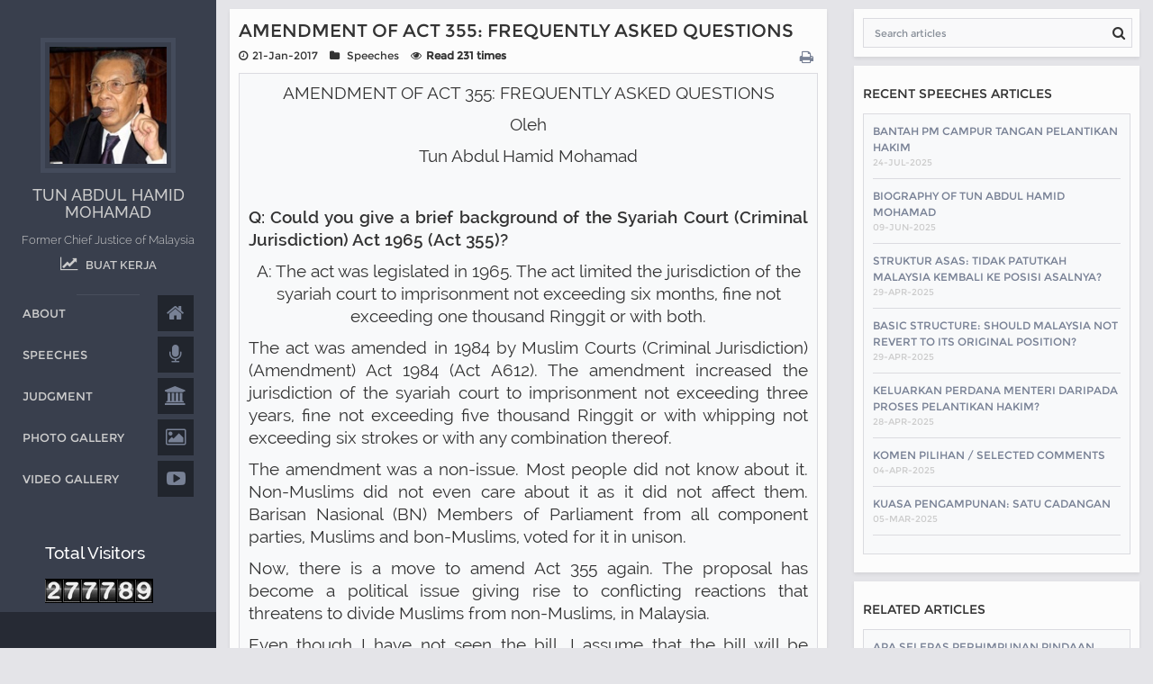

--- FILE ---
content_type: text/html; charset=UTF-8
request_url: https://tunabdulhamid.me/2017/01/amendment-of-act-355-frequently-asked-questions/
body_size: 40501
content:
<!DOCTYPE html>
<html lang="en">

<head>
    <meta charset="UTF-8">
    <title>  AMENDMENT OF ACT 355: FREQUENTLY ASKED QUESTIONS | Tun Abdul Hamid Mohamad</title>
		<meta name='robots' content='noindex, nofollow' />
	<style>img:is([sizes="auto" i], [sizes^="auto," i]) { contain-intrinsic-size: 3000px 1500px }</style>
	<link rel='dns-prefetch' href='//s0.wp.com' />
<link rel="alternate" type="application/rss+xml" title="Tun Abdul Hamid Mohamad &raquo; AMENDMENT OF ACT 355: FREQUENTLY ASKED QUESTIONS Comments Feed" href="https://tunabdulhamid.me/2017/01/amendment-of-act-355-frequently-asked-questions/feed/" />
<link rel='stylesheet' id='wp-block-library-css' href='https://tunabdulhamid.me/wp-includes/css/dist/block-library/style.min.css?ver=6.8.3' type='text/css' media='all' />
<style id='classic-theme-styles-inline-css' type='text/css'>
/*! This file is auto-generated */
.wp-block-button__link{color:#fff;background-color:#32373c;border-radius:9999px;box-shadow:none;text-decoration:none;padding:calc(.667em + 2px) calc(1.333em + 2px);font-size:1.125em}.wp-block-file__button{background:#32373c;color:#fff;text-decoration:none}
</style>
<style id='global-styles-inline-css' type='text/css'>
:root{--wp--preset--aspect-ratio--square: 1;--wp--preset--aspect-ratio--4-3: 4/3;--wp--preset--aspect-ratio--3-4: 3/4;--wp--preset--aspect-ratio--3-2: 3/2;--wp--preset--aspect-ratio--2-3: 2/3;--wp--preset--aspect-ratio--16-9: 16/9;--wp--preset--aspect-ratio--9-16: 9/16;--wp--preset--color--black: #000000;--wp--preset--color--cyan-bluish-gray: #abb8c3;--wp--preset--color--white: #ffffff;--wp--preset--color--pale-pink: #f78da7;--wp--preset--color--vivid-red: #cf2e2e;--wp--preset--color--luminous-vivid-orange: #ff6900;--wp--preset--color--luminous-vivid-amber: #fcb900;--wp--preset--color--light-green-cyan: #7bdcb5;--wp--preset--color--vivid-green-cyan: #00d084;--wp--preset--color--pale-cyan-blue: #8ed1fc;--wp--preset--color--vivid-cyan-blue: #0693e3;--wp--preset--color--vivid-purple: #9b51e0;--wp--preset--gradient--vivid-cyan-blue-to-vivid-purple: linear-gradient(135deg,rgba(6,147,227,1) 0%,rgb(155,81,224) 100%);--wp--preset--gradient--light-green-cyan-to-vivid-green-cyan: linear-gradient(135deg,rgb(122,220,180) 0%,rgb(0,208,130) 100%);--wp--preset--gradient--luminous-vivid-amber-to-luminous-vivid-orange: linear-gradient(135deg,rgba(252,185,0,1) 0%,rgba(255,105,0,1) 100%);--wp--preset--gradient--luminous-vivid-orange-to-vivid-red: linear-gradient(135deg,rgba(255,105,0,1) 0%,rgb(207,46,46) 100%);--wp--preset--gradient--very-light-gray-to-cyan-bluish-gray: linear-gradient(135deg,rgb(238,238,238) 0%,rgb(169,184,195) 100%);--wp--preset--gradient--cool-to-warm-spectrum: linear-gradient(135deg,rgb(74,234,220) 0%,rgb(151,120,209) 20%,rgb(207,42,186) 40%,rgb(238,44,130) 60%,rgb(251,105,98) 80%,rgb(254,248,76) 100%);--wp--preset--gradient--blush-light-purple: linear-gradient(135deg,rgb(255,206,236) 0%,rgb(152,150,240) 100%);--wp--preset--gradient--blush-bordeaux: linear-gradient(135deg,rgb(254,205,165) 0%,rgb(254,45,45) 50%,rgb(107,0,62) 100%);--wp--preset--gradient--luminous-dusk: linear-gradient(135deg,rgb(255,203,112) 0%,rgb(199,81,192) 50%,rgb(65,88,208) 100%);--wp--preset--gradient--pale-ocean: linear-gradient(135deg,rgb(255,245,203) 0%,rgb(182,227,212) 50%,rgb(51,167,181) 100%);--wp--preset--gradient--electric-grass: linear-gradient(135deg,rgb(202,248,128) 0%,rgb(113,206,126) 100%);--wp--preset--gradient--midnight: linear-gradient(135deg,rgb(2,3,129) 0%,rgb(40,116,252) 100%);--wp--preset--font-size--small: 13px;--wp--preset--font-size--medium: 20px;--wp--preset--font-size--large: 36px;--wp--preset--font-size--x-large: 42px;--wp--preset--spacing--20: 0.44rem;--wp--preset--spacing--30: 0.67rem;--wp--preset--spacing--40: 1rem;--wp--preset--spacing--50: 1.5rem;--wp--preset--spacing--60: 2.25rem;--wp--preset--spacing--70: 3.38rem;--wp--preset--spacing--80: 5.06rem;--wp--preset--shadow--natural: 6px 6px 9px rgba(0, 0, 0, 0.2);--wp--preset--shadow--deep: 12px 12px 50px rgba(0, 0, 0, 0.4);--wp--preset--shadow--sharp: 6px 6px 0px rgba(0, 0, 0, 0.2);--wp--preset--shadow--outlined: 6px 6px 0px -3px rgba(255, 255, 255, 1), 6px 6px rgba(0, 0, 0, 1);--wp--preset--shadow--crisp: 6px 6px 0px rgba(0, 0, 0, 1);}:where(.is-layout-flex){gap: 0.5em;}:where(.is-layout-grid){gap: 0.5em;}body .is-layout-flex{display: flex;}.is-layout-flex{flex-wrap: wrap;align-items: center;}.is-layout-flex > :is(*, div){margin: 0;}body .is-layout-grid{display: grid;}.is-layout-grid > :is(*, div){margin: 0;}:where(.wp-block-columns.is-layout-flex){gap: 2em;}:where(.wp-block-columns.is-layout-grid){gap: 2em;}:where(.wp-block-post-template.is-layout-flex){gap: 1.25em;}:where(.wp-block-post-template.is-layout-grid){gap: 1.25em;}.has-black-color{color: var(--wp--preset--color--black) !important;}.has-cyan-bluish-gray-color{color: var(--wp--preset--color--cyan-bluish-gray) !important;}.has-white-color{color: var(--wp--preset--color--white) !important;}.has-pale-pink-color{color: var(--wp--preset--color--pale-pink) !important;}.has-vivid-red-color{color: var(--wp--preset--color--vivid-red) !important;}.has-luminous-vivid-orange-color{color: var(--wp--preset--color--luminous-vivid-orange) !important;}.has-luminous-vivid-amber-color{color: var(--wp--preset--color--luminous-vivid-amber) !important;}.has-light-green-cyan-color{color: var(--wp--preset--color--light-green-cyan) !important;}.has-vivid-green-cyan-color{color: var(--wp--preset--color--vivid-green-cyan) !important;}.has-pale-cyan-blue-color{color: var(--wp--preset--color--pale-cyan-blue) !important;}.has-vivid-cyan-blue-color{color: var(--wp--preset--color--vivid-cyan-blue) !important;}.has-vivid-purple-color{color: var(--wp--preset--color--vivid-purple) !important;}.has-black-background-color{background-color: var(--wp--preset--color--black) !important;}.has-cyan-bluish-gray-background-color{background-color: var(--wp--preset--color--cyan-bluish-gray) !important;}.has-white-background-color{background-color: var(--wp--preset--color--white) !important;}.has-pale-pink-background-color{background-color: var(--wp--preset--color--pale-pink) !important;}.has-vivid-red-background-color{background-color: var(--wp--preset--color--vivid-red) !important;}.has-luminous-vivid-orange-background-color{background-color: var(--wp--preset--color--luminous-vivid-orange) !important;}.has-luminous-vivid-amber-background-color{background-color: var(--wp--preset--color--luminous-vivid-amber) !important;}.has-light-green-cyan-background-color{background-color: var(--wp--preset--color--light-green-cyan) !important;}.has-vivid-green-cyan-background-color{background-color: var(--wp--preset--color--vivid-green-cyan) !important;}.has-pale-cyan-blue-background-color{background-color: var(--wp--preset--color--pale-cyan-blue) !important;}.has-vivid-cyan-blue-background-color{background-color: var(--wp--preset--color--vivid-cyan-blue) !important;}.has-vivid-purple-background-color{background-color: var(--wp--preset--color--vivid-purple) !important;}.has-black-border-color{border-color: var(--wp--preset--color--black) !important;}.has-cyan-bluish-gray-border-color{border-color: var(--wp--preset--color--cyan-bluish-gray) !important;}.has-white-border-color{border-color: var(--wp--preset--color--white) !important;}.has-pale-pink-border-color{border-color: var(--wp--preset--color--pale-pink) !important;}.has-vivid-red-border-color{border-color: var(--wp--preset--color--vivid-red) !important;}.has-luminous-vivid-orange-border-color{border-color: var(--wp--preset--color--luminous-vivid-orange) !important;}.has-luminous-vivid-amber-border-color{border-color: var(--wp--preset--color--luminous-vivid-amber) !important;}.has-light-green-cyan-border-color{border-color: var(--wp--preset--color--light-green-cyan) !important;}.has-vivid-green-cyan-border-color{border-color: var(--wp--preset--color--vivid-green-cyan) !important;}.has-pale-cyan-blue-border-color{border-color: var(--wp--preset--color--pale-cyan-blue) !important;}.has-vivid-cyan-blue-border-color{border-color: var(--wp--preset--color--vivid-cyan-blue) !important;}.has-vivid-purple-border-color{border-color: var(--wp--preset--color--vivid-purple) !important;}.has-vivid-cyan-blue-to-vivid-purple-gradient-background{background: var(--wp--preset--gradient--vivid-cyan-blue-to-vivid-purple) !important;}.has-light-green-cyan-to-vivid-green-cyan-gradient-background{background: var(--wp--preset--gradient--light-green-cyan-to-vivid-green-cyan) !important;}.has-luminous-vivid-amber-to-luminous-vivid-orange-gradient-background{background: var(--wp--preset--gradient--luminous-vivid-amber-to-luminous-vivid-orange) !important;}.has-luminous-vivid-orange-to-vivid-red-gradient-background{background: var(--wp--preset--gradient--luminous-vivid-orange-to-vivid-red) !important;}.has-very-light-gray-to-cyan-bluish-gray-gradient-background{background: var(--wp--preset--gradient--very-light-gray-to-cyan-bluish-gray) !important;}.has-cool-to-warm-spectrum-gradient-background{background: var(--wp--preset--gradient--cool-to-warm-spectrum) !important;}.has-blush-light-purple-gradient-background{background: var(--wp--preset--gradient--blush-light-purple) !important;}.has-blush-bordeaux-gradient-background{background: var(--wp--preset--gradient--blush-bordeaux) !important;}.has-luminous-dusk-gradient-background{background: var(--wp--preset--gradient--luminous-dusk) !important;}.has-pale-ocean-gradient-background{background: var(--wp--preset--gradient--pale-ocean) !important;}.has-electric-grass-gradient-background{background: var(--wp--preset--gradient--electric-grass) !important;}.has-midnight-gradient-background{background: var(--wp--preset--gradient--midnight) !important;}.has-small-font-size{font-size: var(--wp--preset--font-size--small) !important;}.has-medium-font-size{font-size: var(--wp--preset--font-size--medium) !important;}.has-large-font-size{font-size: var(--wp--preset--font-size--large) !important;}.has-x-large-font-size{font-size: var(--wp--preset--font-size--x-large) !important;}
:where(.wp-block-post-template.is-layout-flex){gap: 1.25em;}:where(.wp-block-post-template.is-layout-grid){gap: 1.25em;}
:where(.wp-block-columns.is-layout-flex){gap: 2em;}:where(.wp-block-columns.is-layout-grid){gap: 2em;}
:root :where(.wp-block-pullquote){font-size: 1.5em;line-height: 1.6;}
</style>
<link rel='stylesheet' id='wpda_wpdp_public-css' href='https://tunabdulhamid.me/wp-content/plugins/wp-data-access/public/../assets/css/wpda_public.css?ver=5.5.23' type='text/css' media='all' />
<link rel='stylesheet' id='wps-visitor-style-css' href='https://tunabdulhamid.me/wp-content/plugins/wps-visitor-counter/styles/css/default.css?ver=2' type='text/css' media='all' />
<link rel='stylesheet' id='jetpack_css-css' href='https://tunabdulhamid.me/wp-content/plugins/jetpack/css/jetpack.css?ver=6.8.5' type='text/css' media='all' />
<script type="text/javascript" src="https://tunabdulhamid.me/wp-includes/js/jquery/jquery.min.js?ver=3.7.1" id="jquery-core-js"></script>
<script type="text/javascript" src="https://tunabdulhamid.me/wp-includes/js/jquery/jquery-migrate.min.js?ver=3.4.1" id="jquery-migrate-js"></script>
<script type="text/javascript" src="https://tunabdulhamid.me/wp-includes/js/underscore.min.js?ver=1.13.7" id="underscore-js"></script>
<script type="text/javascript" src="https://tunabdulhamid.me/wp-includes/js/backbone.min.js?ver=1.6.0" id="backbone-js"></script>
<script type="text/javascript" id="wp-api-request-js-extra">
/* <![CDATA[ */
var wpApiSettings = {"root":"https:\/\/tunabdulhamid.me\/wp-json\/","nonce":"0784b23bad","versionString":"wp\/v2\/"};
/* ]]> */
</script>
<script type="text/javascript" src="https://tunabdulhamid.me/wp-includes/js/api-request.min.js?ver=6.8.3" id="wp-api-request-js"></script>
<script type="text/javascript" src="https://tunabdulhamid.me/wp-includes/js/wp-api.min.js?ver=6.8.3" id="wp-api-js"></script>
<script type="text/javascript" id="wpda_rest_api-js-extra">
/* <![CDATA[ */
var wpdaApiSettings = {"path":"wpda"};
/* ]]> */
</script>
<script type="text/javascript" src="https://tunabdulhamid.me/wp-content/plugins/wp-data-access/public/../assets/js/wpda_rest_api.js?ver=5.5.23" id="wpda_rest_api-js"></script>
<script type="text/javascript" id="wps-js-extra">
/* <![CDATA[ */
var wpspagevisit = {"ajaxurl":"https:\/\/tunabdulhamid.me\/wp-admin\/admin-ajax.php","ajax_nonce":"ba484f78d7"};
/* ]]> */
</script>
<script type="text/javascript" src="https://tunabdulhamid.me/wp-content/plugins/wps-visitor-counter/styles/js/custom.js?ver=1" id="wps-js"></script>
<link rel="https://api.w.org/" href="https://tunabdulhamid.me/wp-json/" /><link rel="alternate" title="JSON" type="application/json" href="https://tunabdulhamid.me/wp-json/wp/v2/posts/1692" /><link rel="EditURI" type="application/rsd+xml" title="RSD" href="https://tunabdulhamid.me/xmlrpc.php?rsd" />
<meta name="generator" content="WordPress 6.8.3" />
<link rel="canonical" href="https://tunabdulhamid.me/2017/01/amendment-of-act-355-frequently-asked-questions/" />
<link rel='shortlink' href='https://tunabdulhamid.me/?p=1692' />
<link rel="alternate" title="oEmbed (JSON)" type="application/json+oembed" href="https://tunabdulhamid.me/wp-json/oembed/1.0/embed?url=https%3A%2F%2Ftunabdulhamid.me%2F2017%2F01%2Famendment-of-act-355-frequently-asked-questions%2F" />
<link rel="alternate" title="oEmbed (XML)" type="text/xml+oembed" href="https://tunabdulhamid.me/wp-json/oembed/1.0/embed?url=https%3A%2F%2Ftunabdulhamid.me%2F2017%2F01%2Famendment-of-act-355-frequently-asked-questions%2F&#038;format=xml" />
		<style type="text/css" id="wp-custom-css">
			.tptn_counter {
    font-weight: bold;
}


/* Styling for Visitor Counter without Box */
.visitor-counter-footer {
    position: fixed;  /* Keep it at the bottom of the screen */
    left: 20px;  /* 20px from the left side of the screen */
    bottom: 30.4px;  /* Move it up by 3 cm (approximately 113.4px) */
    color: white;  /* White font color */
    padding: 10px 20px;  /* Padding around the text (you can remove this if you want no padding) */
    font-size: 16px;  /* Text size */
    z-index: 1000;  /* Ensure it sits on top of other content */
}
		</style>
		    <link rel="alternate" type="application/rss+xml" title="Tun Abdul Hamid" href="https://tunabdulhamid.me/?feed=rss2" />
    <meta name="google-site-verification" content="av2qmUTMziWWIJTEa5gce1OqvtvYrstfAbejeAd3j2g">
    <meta name="viewport" content="width=device-width, initial-scale=1.0, maximum-scale=1.0, user-scalable=no">

    <link rel="stylesheet" href="https://tunabdulhamid.me/wp-content/themes/tunabdulhamid/style.css?v=1.95">
    <link rel="stylesheet" href="https://res.cloudinary.com/day0mlzeh/raw/upload/v1544495241/default.css">
    <link rel="stylesheet" href="https://res.cloudinary.com/day0mlzeh/raw/upload/v1544495420/animation.css">
    <link rel="shortcut icon" href="https://tunabdulhamid.me/wp-content/themes/tunabdulhamid/images/thumb.jpg">
    <script src="https://res.cloudinary.com/day0mlzeh/raw/upload/v1544495645/animation.js"></script>
    <script src="https://res.cloudinary.com/day0mlzeh/raw/upload/v1544495620/min.js"></script>
    <noscript>
        <style>
        @media screen and (max-width: 755px) {
            .hs-content-scroller {
                overflow: visible;
            }
        }
        </style>
    </noscript>
    
    <!-- Google tag (gtag.js) -->
    <script async src="https://www.googletagmanager.com/gtag/js?id=G-VNNNH2FFSK"></script>
    <script>
      window.dataLayer = window.dataLayer || [];
      function gtag(){dataLayer.push(arguments);}
      gtag('js', new Date());
    
      gtag('config', 'G-VNNNH2FFSK');
    </script>
</head>

<body class="blog-body">

    <div id="hs-container" class="hs-container">

        <aside class="hs-menu" id="hs-menu">
            
			<div class="hs-headline">
                <a id="my-link" href="#my-panel"><i class="fa fa-bars"></i></a>
                <div class="img-wrap">
                    <a href="https://tunabdulhamid.me"><img src="https://tunabdulhamid.me/wp-content/themes/tunabdulhamid/images/profile-pic.jpg" alt="Profile picture Tun Abdul Hamid" width="150" height="150"></a>
                </div>
                <div class="profile_info">
                    <h2>TUN ABDUL HAMID MOHAMAD</h2>                    <h4>Former Chief Justice of Malaysia</h4>
					<h6><span class="fa fa-line-chart"></span>&nbsp;&nbsp;&nbsp;BUAT KERJA</h6>
                </div>
                <div style="clear:both"></div>
            </div>
            <div class="separator-aside"></div>
            
			<nav>
                <a href="https://tunabdulhamid.me?section=1"><span class="menu_name">ABOUT</span><span class="fa fa-home"></span> </a>
                <a href="https://tunabdulhamid.me?section=2"><span class="menu_name">SPEECHES</span><span class="fa fa-microphone"></span> </a>
                <a href="https://tunabdulhamid.me?section=3"><span class="menu_name">JUDGMENT</span><span class="fa fa-bank"></span> </a>
                <a href="https://tunabdulhamid.me?section=4"><span class="menu_name">PHOTO GALLERY</span><span class="fa fa-picture-o"></span> </a>
				<a href="https://tunabdulhamid.me?section=5"><span class="menu_name">VIDEO GALLERY</span><span class="fa fa-youtube-play"></span> </a>
            </nav>
			
			<div class="aside-footer">
                <!--<div class="fb-like" data-href="https://tunabdulhamid.me/" data-layout="button_count" data-action="like" data-show-faces="true" data-share="true"></div>-->
            </div>

		</aside>

        <a href="#hs-menu" class="hs-totop-link"><i class="fa fa-chevron-up"></i></a>
		<div class="post-container row">
		
			<div class="col-md-8 content" itemscope itemtype ="http://schema.org/Article">
								<div class="post-content">
					<h1 class="post-title" itemprop="name">AMENDMENT OF ACT 355: FREQUENTLY ASKED QUESTIONS</h1>
					<span class="post-meta">
						<span class="post-date" itemprop="datePublished"><i class="fa fa-clock-o"></i>21-Jan-2017</span>
						<span class="post-cat"><i class="fa fa-folder"></i>
							Speeches						</span>
						<span class="post-views"><i class="fa fa-eye"></i><div class="tptn_counter" id="tptn_counter_1692">Read 231 times</div></span>
						<a onclick="window.print()" class="pull-right cursor post-print" title="Print this article"><i class="fa fa-print"></i></a>
					</span>
					<!--<div class="post-share">
						<ul>
							<li><div class="fb-share-button" data-href="https://tunabdulhamid.me/2017/01/amendment-of-act-355-frequently-asked-questions/" data-layout="button_count"></div></li>
							<li><a class="twitter-share-button" href="https://twitter.com/share">Tweet</a></li>
						</ul>
					</div>-->
					<div class="entry" itemprop="articleBody">
						<p style="text-align: center;"><span style="font-size: 14pt;">AMENDMENT OF ACT 355: FREQUENTLY ASKED QUESTIONS</span></p>
<p style="text-align: center;"><span style="font-size: 14pt;">Oleh</span></p>
<p style="text-align: center;"><span style="font-size: 14pt;">Tun Abdul Hamid Mohamad</span></p>
<p>&nbsp;</p>
<p style="text-align: justify;"><span style="font-size: 14pt;"><strong>Q: Could you give a brief background of the Syariah Court (Criminal Jurisdiction) Act 1965 (Act 355)?</strong></span></p>
<p style="text-align: center;"><span style="font-size: 14pt;">A: The act was legislated in 1965. The act limited the jurisdiction of the syariah court to imprisonment not exceeding six months, fine not exceeding one thousand Ringgit or with both.</span></p>
<p style="text-align: justify;"><span style="font-size: 14pt;">The act was amended in 1984 by Muslim Courts (Criminal Jurisdiction) (Amendment) Act 1984 (Act A612). The amendment increased the jurisdiction of the syariah court to imprisonment not exceeding three years, fine not exceeding five thousand Ringgit or with whipping not exceeding six strokes or with any combination thereof.</span></p>
<p><span style="font-size: 14pt;">The amendment was a non-issue. Most people did not know about it. Non-Muslims did not even care about it as it did not affect them. Barisan Nasional (BN) Members of Parliament from all component parties, Muslims and bon-Muslims, voted for it in unison.</span></p>
<p><span style="font-size: 14pt;">Now, there is a move to amend Act 355 again. The proposal has become a political issue giving rise to conflicting reactions that threatens to divide Muslims from non-Muslims, in Malaysia.</span></p>
<p><span style="font-size: 14pt;">Even though I have not seen the bill, I assume that the bill will be finalised by the Attorney General’s Chambers and that it will be constitutional. As regards the content, I will rely on the motion tabled by PAS in the federal Parliament which seeks to increase the jurisdiction of the syariah court to pass all sentences permitted by Islamic law except death on offences under the State List. This article is written on that assumption.</span></p>
<p><span style="font-size: 14pt;"><strong>Q: What makes it different this time?</strong></span></p>
<p><span style="font-size: 14pt;">A: In one word, the answer is “politics”. First, the proposer is an opposition political party, PAS. PAS has made hudud the main objective of its struggle. It is the best asset PAS has. It does not cost PAS anything. It brings in votes. PAS knows that hudud cannot be implemented due to constitutional and legal constraints. But, for that it can blame the Federal Government, especially UMNO, its main opponent.</span></p>
<p><span style="font-size: 14pt;">In 1993, the PAS-controlled Kelantan SLA passed the Syariah Criminal Code (II) Enactment 1993 (Kelantan), containing, inter alia, criminal law offences under the federal jurisdiction. The enactment is unconstitutional for that reason besides infringing Act 355.</span></p>
<p><span style="font-size: 14pt;">It lay dormant for twenty years. Then Brunei gazetted its Syari’ah Penal Code Order 2013 (the Order) with the view, in brief, to introduce the hudud and qisas punishments in the country. (However, until today, the part on hudud had not been brought into force yet.) That was good news for PAS. PAS then dug up its old enactment and began to think of how to implement it. To cut the story short, it decided to move a private bill in Parliament to amend Act 355.</span></p>
<p><span style="font-size: 14pt;">DAP, to win over the non-Muslim, especially Chinese, objected to it. MCA and Gerakan, not wanting to be left behind, followed suit. (Bear in mind that in 1984, both MCA and Gerakan had voted for a similar amendment.) UMNO is in a dilemma. If it does not support the bill, Malay/Muslim voters, especially in Peninsular Malaysia, would vote for PAS. On the other hand, if it supports the bill, the non-Muslim component parties in BN, including in Sabah and Sarawak, may turn their back on BN, something which UMNO cannot afford to happen. However, it now appears that UMNO is inclined to support the proposal while, at the same time, trying to win over its non-Muslim colleagues in the BN.</span></p>
<p><span style="font-size: 14pt;"><strong>Q: Putting aside the emotion and the political considerations, what is the effect of the amendment, really?</strong></span></p>
<p><span style="font-size: 14pt;">A: It permits the State Legislative Assembly (SLA) to make law to increase the jurisdiction of the syariah court in the respective states, if the state government wants to. The state government may decide not to increase the jurisdiction of the syariah court, in which case, the existing limit remains. It is up to the state government, through the SLA to take advantage of the amendment, if it wants to. So, even if the amendment is passed by Parliament, DAP-led Government of Penang may just do nothing and the jurisdiction of the syariah court in the state will remain the same.</span></p>
<p><span style="font-size: 14pt;"><strong>Q: Is it possible for the state introduce hudud punishments after the amendment?</strong></span></p>
<p><span style="font-size: 14pt;">A: Based on the proposal, limited hudud punishments may be introduced, for example, 100 lashes for adultery and 40 to 80 lashes for consumption of intoxicating drink. Punishment may also be increased, but not including death, for the offence of “wrongful worship”. I submit that the offence of apostasy itself cannot be legislated by the SLA to be tried by the syariah court. This is because, the moment you say a person is an apostate he is no longer a Muslim and the syariah court ceases to have jurisdiction over him.</span></p>
<p><span style="font-size: 14pt;">These offences are offences under Para. 1, List II (State List) Ninth Schedule, Federal Constitution. In fact they are existing offences in the state law. All that the state has to do is for the SLA to amend the existing law to provide hudud punishment for the offences, subject to the limit set by the amended Act 355.</span></p>
<p><span style="font-size: 14pt;">It must also be remembered that the above-mentioned offences and punishments are only applicable to Muslims. In other words, non-Muslims cannot be charged for the offences.</span></p>
<p><span style="font-size: 14pt;"><strong>Q: Would there be an overlapping of jurisdictions of the syariah and civil courts?</strong></span></p>
<p><span style="font-size: 14pt;">A: No, there will not be any overlapping of jurisdiction of the two courts. This is so because the Constitution clearly divides what lies under the federal (civil court) jurisdiction and what lies under the state (syariah court) jurisdiction. Criminal law is under the federal (civil court) jurisdiction. Offences under the state (syariah court) jurisdiction are offences against the precepts of Islam “except in regard to matters included in the Federal List;&#8221;</span></p>
<p><span style="font-size: 14pt;">Let us say that the SLA of a state makes the offence of theft (an offence in the Penal Code) an offence in the state law and providing hudud punishment for it,. That provision is unconstitutional because that offence is criminal law that lies within the federal (civil court) jurisdiction.</span></p>
<p><span style="font-size: 14pt;"><strong>Q: If such a law is made, which court shall have power to determine whether it is constitutional or not?</strong></span></p>
<p><span style="font-size: 14pt;">A: Civil court. This is provided for by Article 128 of the constitution. For example see Sulaiman Takrib v. Kerajaan Negeri Terengganu; Kerajaan Malaysia (Intervener) &amp; Other Cases [2009] 2 CLJ 54 FC and Fathul Bari Mat Jahaya &amp; Anor v. Majlis Agama Islam Negeri Sembilaan &amp; Ors (2012) 1 CLJ (Sya).</span></p>
<p><span style="font-size: 14pt;"><strong>Q: It is said that &#8220;any amendment to Act 355 will create an unfair situation because there will be two sets of law to which a person is subjected to&#8221;. What is your comment?</strong></span></p>
<p><span style="font-size: 14pt;">A: This is what I call a &#8220;mistaken fear&#8221;. You wrongly perceive something and you are afraid of it. Non-Muslims are not subjected to offences under the State List. So, they cannot be said to be subjected to two sets of law. That situation only applies to Muslims. It is not caused by an amendment to Act 355. It is because they are subjected to offences under the State List, whether Act 355 is amended or not.</span></p>
<p><span style="font-size: 14pt;"><strong>Q: Is it possible for the Federal Parliament introduce hudud punishments?</strong></span></p>
<p><span style="font-size: 14pt;">A: Yes, only by a simple majority, applicable to both Muslims and non-Muslims and the law is criminal law administered by the civil court. Surprised? Let me explain. Criminal law is a Federal matter. Parliament has power to create criminal law offences. The major hudud offences e.g. murder, rape, theft, robbery are criminal law offences in the Penal Code. Parliament has power to provide any punishment, including punishments similar to the “hudud punishments” to those offences. Parliament only needs to amend the Penal Code to do so, by a simple majority. Act 355 cannot prevent Parliament from doing so. One act of Parliament cannot prevent another act of Parliament being passed. Otherwise you cannot amend a law, once made. In any event, Act 355 only applies to syariah court.</span></p>
<p><span style="font-size: 14pt;">But, remember that if Parliament makes such a law, it will be applicable to both Muslims and non-Muslims alike. In other words, in that case, even non-Muslims will be subjected to the punishments (by whatever name you call them), because the offences are criminal law offences, no matter what the punishments are.</span></p>
<p><span style="font-size: 14pt;">So, if the non-Muslims do not want hudud punishments to apply to them, they should watch out for what Parliament does, whether it will introduce a Hudud Act as in Pakistan or amend the Penal Code to provide for punishments similar to the hudud punishments, without even mentioning the word hudud. This is what they should be watching for, not an amendment to Act 355.</span></p>
<p><span style="font-size: 14pt;"><strong>Q: Is it possible for Parliament to create offences with hudud punishments applicable to Muslims only?</strong></span></p>
<p><span style="font-size: 14pt;">A: No. Criminal law is a general law applicable to all, Muslims and non-Muslims alike. Parliament cannot create criminal law offences applicable to Muslims only because it will be discriminatory on ground only of religion, contrary to Article 8.</span></p>
<p><span style="font-size: 14pt;">Offences under the State List are different. The Constitution specifically provides that those offences are applicable only to Muslims. In other words, they are an exception to the general rule and Article 8 does not apply in respect of those offences.</span></p>
<p><span style="font-size: 14pt;"><strong>Q: Will amendment of Act 355 affect non-Muslims.</strong></span></p>
<p><span style="font-size: 14pt;">A: No. The amendment is only to increase the jurisdiction of the syariah court and syariah court has no jurisdiction over non-Muslims.</span></p>
<div class="tptn_counter" id="tptn_counter_1692">Read 231 times</div>					</div>
				</div>
							</div>
			
			
			
			<div class="col-md-4">
			
				<!--Search-->
				<div class="post-sidebar">
					<form class="search-form" action="https://tunabdulhamid.me" method="get">
						 <input class="search-input" type="search" name="s" placeholder="Search articles" required>
						 <button class="search-submit" type="submit"><i class="fa fa-search"></i></button>
					</form>
				</div>
				
				<!--Recent Articles-->
				<div class="post-sidebar">
					<h3>RECENT SPEECHES ARTICLES</h3>
					<div class="widget">
					
										<div class="widget__item">
						<a href="https://tunabdulhamid.me/2025/07/bantah/">BANTAH PM CAMPUR TANGAN PELANTIKAN HAKIM</a>
						<span class="post-date">24-Jul-2025</span>
					</div>
										<div class="widget__item">
						<a href="https://tunabdulhamid.me/2025/06/biography-of-tun-abdul-hamid-mohamad/">BIOGRAPHY OF TUN ABDUL HAMID MOHAMAD</a>
						<span class="post-date">09-Jun-2025</span>
					</div>
										<div class="widget__item">
						<a href="https://tunabdulhamid.me/2025/04/struktur-asas/">STRUKTUR ASAS: TIDAK PATUTKAH MALAYSIA KEMBALI KE POSISI ASALNYA?</a>
						<span class="post-date">29-Apr-2025</span>
					</div>
										<div class="widget__item">
						<a href="https://tunabdulhamid.me/2025/04/basic-basic-structure-basic-structure-should-malaysia-not-revert-to-its-original-position/">BASIC STRUCTURE: SHOULD MALAYSIA NOT REVERT TO ITS ORIGINAL POSITION?</a>
						<span class="post-date">29-Apr-2025</span>
					</div>
										<div class="widget__item">
						<a href="https://tunabdulhamid.me/2025/04/keluarkan-perdana-menteri-daripada-proses-pelantikan-hakim/">KELUARKAN PERDANA MENTERI DARIPADA PROSES PELANTIKAN HAKIM?</a>
						<span class="post-date">28-Apr-2025</span>
					</div>
										<div class="widget__item">
						<a href="https://tunabdulhamid.me/2025/04/komen-pilihan-selected-comments/">KOMEN PILIHAN / SELECTED COMMENTS</a>
						<span class="post-date">04-Apr-2025</span>
					</div>
										<div class="widget__item">
						<a href="https://tunabdulhamid.me/2025/03/kuasa/">KUASA PENGAMPUNAN: SATU CADANGAN</a>
						<span class="post-date">05-Mar-2025</span>
					</div>
					
					</div>
				</div>
				
				<!--Related Articles-->
				<div class="post-sidebar">
					<h3>RELATED ARTICLES</h3>
					<div class="widget">
					
										<div class="widget__item">
						<a href="https://tunabdulhamid.me/2017/02/apa-selepas-perhimpunan-pindaan-akta-355/">APA SELEPAS PERHIMPUNAN PINDAAN AKTA 355?</a>
						<span class="post-date">23-Feb-2017</span>
					</div>		 
										<div class="widget__item">
						<a href="https://tunabdulhamid.me/2017/01/pindaan-akta-355-soalan-soalan-lazim/">PINDAAN AKTA 355: SOALAN-SOALAN LAZIM</a>
						<span class="post-date">21-Jan-2017</span>
					</div>		 
										<div class="widget__item">
						<a href="https://tunabdulhamid.me/2016/10/cadangan-pindaan-akta-355-satu-ulasan/">CADANGAN PINDAAN AKTA 355: SATU ULASAN</a>
						<span class="post-date">28-Oct-2016</span>
					</div>		 
										<div class="widget__item">
						<a href="https://tunabdulhamid.me/2016/10/limited-hudud-umno-and-pas-are-in-a-position-to-shake-hands/">LIMITED HUDUD: UMNO AND PAS ARE IN A POSITION TO SHAKE HANDS</a>
						<span class="post-date">17-Oct-2016</span>
					</div>		 
										<div class="widget__item">
						<a href="https://tunabdulhamid.me/2016/10/hudud-terhad-umno-dan-pas-sudah-boleh-bersalaman/">HUDUD TERHAD: UMNO DAN PAS SUDAH BOLEH BERSALAMAN</a>
						<span class="post-date">12-Oct-2016</span>
					</div>		 
										<div class="widget__item">
						<a href="https://tunabdulhamid.me/2016/09/pindaan-akta-355-kesan-sebenar/">PINDAAN AKTA 355: KESAN SEBENAR</a>
						<span class="post-date">26-Sep-2016</span>
					</div>		 
										<div class="widget__item">
						<a href="https://tunabdulhamid.me/2016/09/amendment-of-act-355-the-real-effect/">AMENDMENT OF ACT 355: THE REAL EFFECT</a>
						<span class="post-date">26-Sep-2016</span>
					</div>		 
					
					</div>
				</div>
				
				<!--Popular Articles-->
				<div class="post-sidebar">
					<h3>MOST READ ARTICLES</h3>
					<div class="widget">
					<div class="tptn_posts      tptn-text-only"><div class="widget__item"><span class="tptn_after_thumb"><a href="https://tunabdulhamid.me/2017/09/majlis-raja-raja-fungsinya-menurut-perlembagaan-persekutuan/"     class="tptn_link"><span class="tptn_title">MAJLIS RAJA-RAJA : FUNGSINYA MENURUT PERLEMBAGAAN PERSEKUTUAN</span></a><span class="tptn_date"> 19/09/2017</span> </span></div><div class="widget__item"><span class="tptn_after_thumb"><a href="https://tunabdulhamid.me/2000/08/penguatkuasaan-dan-pelaksanaan-perintah-di-mahkamah-sivil/"     class="tptn_link"><span class="tptn_title">PENGUATKUASAAN DAN PELAKSANAAN PERINTAH DI MAHKAMAH SIVIL</span></a><span class="tptn_date"> 28/08/2000</span> </span></div><div class="widget__item"><span class="tptn_after_thumb"><a href="https://tunabdulhamid.me/2015/04/pelaksanaan-undang2-jenayah-islam-di-malaysia-bm/"     class="tptn_link"><span class="tptn_title">PELAKSANAAN UNDANG2 JENAYAH ISLAM DI MALAYSIA (BM)</span></a><span class="tptn_date"> 01/04/2015</span> </span></div><div class="widget__item"><span class="tptn_after_thumb"><a href="https://tunabdulhamid.me/1992/08/peranan-jaksa-pendamai/"     class="tptn_link"><span class="tptn_title">PERANAN JAKSA PENDAMAI</span></a><span class="tptn_date"> 06/08/1992</span> </span></div><div class="widget__item"><span class="tptn_after_thumb"><a href="https://tunabdulhamid.me/2014/11/hak-asasi-manusia-peranan-dan-fungsi-dari-perspektif-perlembagaan-malaysia/"     class="tptn_link"><span class="tptn_title">HAK ASASI MANUSIA: PERANAN DAN FUNGSI DARI PERSPEKTIF PERLEMBAGAAN MALAYSIA</span></a><span class="tptn_date"> 20/11/2014</span> </span></div><div class="widget__item"><span class="tptn_after_thumb"><a href="https://tunabdulhamid.me/2001/04/sistem-kehakiman-dan-perundangan-di-malaysia-satu-wawasan/"     class="tptn_link"><span class="tptn_title">SISTEM KEHAKIMAN DAN PERUNDANGAN DI MALAYSIA: SATU WAWASAN</span></a><span class="tptn_date"> 02/04/2001</span> </span></div><div class="widget__item"><span class="tptn_after_thumb"><a href="https://tunabdulhamid.me/2017/04/artikel-121-1a-sejauh-manakah-ianya-menyelesaikan-konflik-bidang-kuasa-antara-mahkamah-syariah-dan-mahkamah-sivil-2/"     class="tptn_link"><span class="tptn_title">ARTIKEL 121 (1A): SEJAUH MANAKAH IANYA MENYELESAIKAN KONFLIK BIDANG KUASA ANTARA MAHKAMAH SYARIAH DAN MAHKAMAH SIVIL</span></a><span class="tptn_date"> 11/04/2017</span> </span></div><div class="widget__item"><span class="tptn_after_thumb"><a href="https://tunabdulhamid.me/2002/09/kedudukan-islam-dalam-perlembagaan-malaysia-kesannya-kepada-pembangunan-negara/"     class="tptn_link"><span class="tptn_title">KEDUDUKAN ISLAM DALAM PERLEMBAGAAN MALAYSIA: KESANNYA KEPADA PEMBANGUNAN NEGARA</span></a><span class="tptn_date"> 17/09/2002</span> </span></div><div class="widget__item"><span class="tptn_after_thumb"><a href="https://tunabdulhamid.me/2018/11/kesan-pengesahan-icerd/"     class="tptn_link"><span class="tptn_title">KESAN PENGESAHAN ICERD</span></a><span class="tptn_date"> 09/11/2018</span> </span></div><div class="widget__item"><span class="tptn_after_thumb"><a href="https://tunabdulhamid.me/2015/04/melayu-dan-islam-dalam-perlembagaan-dan-politik-malaysia/"     class="tptn_link"><span class="tptn_title">MELAYU DAN ISLAM DALAM PERLEMBAGAAN DAN POLITIK MALAYSIA</span></a><span class="tptn_date"> 02/04/2015</span> </span></div><div class="tptn_clear"></div></div>					</div>
				</div>
				
				<!--Archieves-->
				<div class="post-sidebar">
					<h3>SPEECHES ARCHIEVES</h3>
					<div class="widget">					
					
							<div class="js-accordion">
							
								<h3 class="accordion-toggle">2025</h3>
								
								<div class="accordion-content">
								
																			<h3>July (1)</h3>

																				<div class="widget__item">
											<a href="https://tunabdulhamid.me/2025/07/bantah/">BANTAH PM CAMPUR TANGAN PELANTIKAN HAKIM</a>
											<span class="post-date">24-Jul-2025</span>
										</div>	
										  																			<h3>June (1)</h3>

																				<div class="widget__item">
											<a href="https://tunabdulhamid.me/2025/06/biography-of-tun-abdul-hamid-mohamad/">BIOGRAPHY OF TUN ABDUL HAMID MOHAMAD</a>
											<span class="post-date">09-Jun-2025</span>
										</div>	
										  																			<h3>April (4)</h3>

																				<div class="widget__item">
											<a href="https://tunabdulhamid.me/2025/04/struktur-asas/">STRUKTUR ASAS: TIDAK PATUTKAH MALAYSIA KEMBALI KE POSISI ASALNYA?</a>
											<span class="post-date">29-Apr-2025</span>
										</div>	
										  										<div class="widget__item">
											<a href="https://tunabdulhamid.me/2025/04/basic-basic-structure-basic-structure-should-malaysia-not-revert-to-its-original-position/">BASIC STRUCTURE: SHOULD MALAYSIA NOT REVERT TO ITS ORIGINAL POSITION?</a>
											<span class="post-date">29-Apr-2025</span>
										</div>	
										  										<div class="widget__item">
											<a href="https://tunabdulhamid.me/2025/04/keluarkan-perdana-menteri-daripada-proses-pelantikan-hakim/">KELUARKAN PERDANA MENTERI DARIPADA PROSES PELANTIKAN HAKIM?</a>
											<span class="post-date">28-Apr-2025</span>
										</div>	
										  										<div class="widget__item">
											<a href="https://tunabdulhamid.me/2025/04/komen-pilihan-selected-comments/">KOMEN PILIHAN / SELECTED COMMENTS</a>
											<span class="post-date">04-Apr-2025</span>
										</div>	
										  																			<h3>March (1)</h3>

																				<div class="widget__item">
											<a href="https://tunabdulhamid.me/2025/03/kuasa/">KUASA PENGAMPUNAN: SATU CADANGAN</a>
											<span class="post-date">05-Mar-2025</span>
										</div>	
										  																			<h3>February (1)</h3>

																				<div class="widget__item">
											<a href="https://tunabdulhamid.me/2025/02/mengapa/">MENGAPA CADANGAN GARIS PANDUAN DIBATAL?</a>
											<span class="post-date">21-Feb-2025</span>
										</div>	
										  									
								</div>
								
							</div>
							
						
							<div class="js-accordion">
							
								<h3 class="accordion-toggle">2024</h3>
								
								<div class="accordion-content">
								
																			<h3>December (1)</h3>

																				<div class="widget__item">
											<a href="https://tunabdulhamid.me/2024/12/one-liners/">ONE LINERS, ANECDOTES AND OBSERVATIONS</a>
											<span class="post-date">18-Dec-2024</span>
										</div>	
										  																			<h3>October (5)</h3>

																				<div class="widget__item">
											<a href="https://tunabdulhamid.me/2024/10/5582/">RUU MUFTI: ULASAN TERHADAP TITAH DYMM RAJA PERLIS DAN KRITIKAN MUFTI PERLIS</a>
											<span class="post-date">20-Oct-2024</span>
										</div>	
										  										<div class="widget__item">
											<a href="https://tunabdulhamid.me/2024/10/index-of-speeches-and-articles-on-tunabdulhamid-my-according-to-subject-matter/">INDEX OF SPEECHES AND ARTICLES ACCORDING TO  SUBJECT MATTER</a>
											<span class="post-date">04-Oct-2024</span>
										</div>	
										  										<div class="widget__item">
											<a href="https://tunabdulhamid.me/2024/10/5351/">INDEX OF SPEECHES AND ARTICLES IN CHRONOLOGICAL ORDER</a>
											<span class="post-date">04-Oct-2024</span>
										</div>	
										  										<div class="widget__item">
											<a href="https://tunabdulhamid.me/2024/10/tuhan/">TUHAN ORANG KRISTIAN PUN DIBUNUH YAHUDI</a>
											<span class="post-date">03-Oct-2024</span>
										</div>	
										  										<div class="widget__item">
											<a href="https://tunabdulhamid.me/2024/10/the-jews/">THE JEWS HAD EVEN KILLED THE CHRISTIANS&#8217; GOD</a>
											<span class="post-date">03-Oct-2024</span>
										</div>	
										  																			<h3>September (1)</h3>

																				<div class="widget__item">
											<a href="https://tunabdulhamid.me/2024/09/analisis-keputusan-mjfk-mengenai-zakat-syarikat/">ANALISIS KEPUTUSAN  MJFK MENGENAI ZAKAT SYARIKAT</a>
											<span class="post-date">14-Sep-2024</span>
										</div>	
										  																			<h3>August (2)</h3>

																				<div class="widget__item">
											<a href="https://tunabdulhamid.me/2024/08/zakat-wajib-ke-atas-manusia-bukan-syarikat/">ZAKAT WAJIB KE ATAS MANUSIA, BUKAN SYARIKAT</a>
											<span class="post-date">20-Aug-2024</span>
										</div>	
										  										<div class="widget__item">
											<a href="https://tunabdulhamid.me/2024/08/zakat-a/">ZAKAT IS OBLIGATORY ON HUMAN BEINGS, NOT ON COMPANIES</a>
											<span class="post-date">20-Aug-2024</span>
										</div>	
										  																			<h3>July (1)</h3>

																				<div class="widget__item">
											<a href="https://tunabdulhamid.me/2024/07/pelantikan-ke-jawatan-jawatan-tertinggi-di-badan-kehakiman/">PELANTIKAN KE JAWATAN-JAWATAN TERTINGGI DI BADAN KEHAKIMAN</a>
											<span class="post-date">13-Jul-2024</span>
										</div>	
										  																			<h3>June (1)</h3>

																				<div class="widget__item">
											<a href="https://tunabdulhamid.me/2024/06/reformasi/">REFORMASI TANAH AKIBAT FARAID</a>
											<span class="post-date">19-Jun-2024</span>
										</div>	
										  																			<h3>February (3)</h3>

																				<div class="widget__item">
											<a href="https://tunabdulhamid.me/2024/02/kes/">KES NIK ELIN: SAYA SUDAH KATA SEPULUH TAHUN DAHULU</a>
											<span class="post-date">14-Feb-2024</span>
										</div>	
										  										<div class="widget__item">
											<a href="https://tunabdulhamid.me/2024/02/kenya/">KENYATAAN PENGAMPUNAN DS NAJIB: KESILAPAN DEMI KESILAPAN  BERLAKU</a>
											<span class="post-date">11-Feb-2024</span>
										</div>	
										  										<div class="widget__item">
											<a href="https://tunabdulhamid.me/2024/02/peng/">PENGAMPUNAN DS NAJIB: LEMBAGA PENGAMPUNAN PATUT BERI ALASAN</a>
											<span class="post-date">04-Feb-2024</span>
										</div>	
										  																			<h3>January (3)</h3>

																				<div class="widget__item">
											<a href="https://tunabdulhamid.me/2024/01/hukum-bekerja-di-bank-konvensional/">HUKUM BEKERJA DI BANK KONVENSIONAL</a>
											<span class="post-date">26-Jan-2024</span>
										</div>	
										  										<div class="widget__item">
											<a href="https://tunabdulhamid.me/2024/01/5422/">CADANGAN MENGADAKAN AKTA PARLIMEN BERPENGGAL TETAP PATUT DITOLAK</a>
											<span class="post-date">21-Jan-2024</span>
										</div>	
										  										<div class="widget__item">
											<a href="https://tunabdulhamid.me/2024/01/pemimpin-pemimpin-politik-malaysia-akan-bersara-di-penjara-beramai-ramai/">PEMIMPIN-PEMIMPIN POLITIK MALAYSIA AKAN BERSARA DI PENJARA BERAMAI-RAMAI?</a>
											<span class="post-date">15-Jan-2024</span>
										</div>	
										  									
								</div>
								
							</div>
							
						
							<div class="js-accordion">
							
								<h3 class="accordion-toggle">2023</h3>
								
								<div class="accordion-content">
								
																			<h3>December (1)</h3>

																				<div class="widget__item">
											<a href="https://tunabdulhamid.me/2023/12/the-quran-on-israelites-christians-believers-muslims-and-fighting-in-self-defence/">THE QURAN ON ISRAELITES, CHRISTIANS, BELIEVERS (MUSLIMS)  AND FIGHTING IN SELF-DEFENCE</a>
											<span class="post-date">10-Dec-2023</span>
										</div>	
										  																			<h3>November (1)</h3>

																				<div class="widget__item">
											<a href="https://tunabdulhamid.me/2023/11/kenyataan-akhbar-tun-abdul-hamid-mohamad/">KENYATAAN AKHBAR TUN ABDUL HAMID MOHAMAD</a>
											<span class="post-date">12-Nov-2023</span>
										</div>	
										  																			<h3>September (2)</h3>

																				<div class="widget__item">
											<a href="https://tunabdulhamid.me/2023/09/asingka-jawatan-pn-dan-pr/">ASINGKAN JAWATAN PN DAN PR</a>
											<span class="post-date">10-Sep-2023</span>
										</div>	
										  										<div class="widget__item">
											<a href="https://tunabdulhamid.me/2023/09/5373/">ISU KOMPETENSI DUN: SATU PANDANGAN</a>
											<span class="post-date">05-Sep-2023</span>
										</div>	
										  																			<h3>August (1)</h3>

																				<div class="widget__item">
											<a href="https://tunabdulhamid.me/2023/08/prn-2023-pengundi-melayu-menolak-umno-pkr-dan-amanah/">PRN 2023: PENGUNDI MELAYU TOLAK UMNO, PKR DAN PAN</a>
											<span class="post-date">16-Aug-2023</span>
										</div>	
										  																			<h3>April (1)</h3>

																				<div class="widget__item">
											<a href="https://tunabdulhamid.me/2023/04/constitutionality-of-sections-4c-and-241-aa-income-tax-act-1967/">CONSTITUTIONALITY OF SECTIONS 4C AND 24(1) (aa), INCOME TAX ACT 1967</a>
											<span class="post-date">23-Apr-2023</span>
										</div>	
										  																			<h3>March (2)</h3>

																				<div class="widget__item">
											<a href="https://tunabdulhamid.me/2023/03/reformasi-tanah-akibat-kesan-faraid/">REFORMASI TANAH AKIBAT KESAN FARAID</a>
											<span class="post-date">18-Mar-2023</span>
										</div>	
										  										<div class="widget__item">
											<a href="https://tunabdulhamid.me/2023/03/mahkamah-persekutuan-membuat-undang-undang-sendiri/">MAHKAMAH PERSEKUTUAN MEMBUAT UNDANG-UNDANG SENDIRI</a>
											<span class="post-date">03-Mar-2023</span>
										</div>	
										  																			<h3>February (1)</h3>

																				<div class="widget__item">
											<a href="https://tunabdulhamid.me/2023/02/menyertai-upacara-yee-sang-boleh-membawa-kepada-syirik/">MENYERTAI UPACARA YEE SANG BOLEH MEMBAWA KEPADA SYIRIK?</a>
											<span class="post-date">07-Feb-2023</span>
										</div>	
										  									
								</div>
								
							</div>
							
						
							<div class="js-accordion">
							
								<h3 class="accordion-toggle">2022</h3>
								
								<div class="accordion-content">
								
																			<h3>December (1)</h3>

																				<div class="widget__item">
											<a href="https://tunabdulhamid.me/2022/12/pelantikan-ahli-ahli-spk-mengapa-serahkan-kepada/">PELANTIKAN AHLI-AHLI SPK: MENGAPA SERAHKAN KEPADA</a>
											<span class="post-date">04-Dec-2022</span>
										</div>	
										  																			<h3>November (3)</h3>

																				<div class="widget__item">
											<a href="https://tunabdulhamid.me/2022/11/selamat-tinggal-umno/">SELAMAT TINGGAL UMNO</a>
											<span class="post-date">25-Nov-2022</span>
										</div>	
										  										<div class="widget__item">
											<a href="https://tunabdulhamid.me/2022/11/melayu-tidak-boleh-bergantung-kepada-umno-lagi/">MELAYU TIDAK BOLEH BERGANTUNG KEPADA UMNO LAGI</a>
											<span class="post-date">22-Nov-2022</span>
										</div>	
										  										<div class="widget__item">
											<a href="https://tunabdulhamid.me/2022/11/puan-blair-sultan-azlan-shah-dan-saya/">PUAN BLAIR, SULTAN AZLAN SHAH DAN SAYA</a>
											<span class="post-date">16-Nov-2022</span>
										</div>	
										  																			<h3>October (2)</h3>

																				<div class="widget__item">
											<a href="https://tunabdulhamid.me/2022/10/percayalah-doktrin-basic-structure-akan-digunakan-untuk-membatalkan-kesalahan-syariah/">PERCAYALAH DOKTRIN  BASIC STRUCTURE AKAN DIGUNAKAN UNTUK MEMBATALKAN KESALAHAN SYARIAH</a>
											<span class="post-date">18-Oct-2022</span>
										</div>	
										  										<div class="widget__item">
											<a href="https://tunabdulhamid.me/2022/10/politik-dalam-pelantikan-hakim-hakim-di-malaysia/">POLITIK DALAM PELANTIKAN HAKIM-HAKIM DI MALAYSIA</a>
											<span class="post-date">05-Oct-2022</span>
										</div>	
										  																			<h3>September (2)</h3>

																				<div class="widget__item">
											<a href="https://tunabdulhamid.me/2022/09/patutkah-pegawai-penyelidik-ditugaskan-menggubal-alasan-penghakiman-hakim/">PATUTKAH PEGAWAI PENYELIDIK DITUGASKAN MENGGUBAL ALASAN PENGHAKIMAN HAKIM?</a>
											<span class="post-date">15-Sep-2022</span>
										</div>	
										  										<div class="widget__item">
											<a href="https://tunabdulhamid.me/2022/09/patutkah-ds-najib-diberi-pengampunan/">PATUTKAH DS NAJIB DIBERI PENGAMPUNAN?</a>
											<span class="post-date">07-Sep-2022</span>
										</div>	
										  																			<h3>August (1)</h3>

																				<div class="widget__item">
											<a href="https://tunabdulhamid.me/2022/08/kedudukan-ds-najib-jangan-seleweng-rencana-saya-untuk-menyokong-kehendak-sendiri/">KEDUDUKAN DS NAJIB: JANGAN SELEWENG RENCANA SAYA UNTUK MENYOKONG KEHENDAK SENDIRI</a>
											<span class="post-date">28-Aug-2022</span>
										</div>	
										  																			<h3>July (1)</h3>

																				<div class="widget__item">
											<a href="https://tunabdulhamid.me/2022/07/hukuman-pilihan-mengganti-hukuman-mati-mandatori-pandangan-awal/">HUKUMAN PILIHAN MENGGANTI HUKUMAN MATI MANDATORI: PANDANGAN AWAL</a>
											<span class="post-date">07-Jul-2022</span>
										</div>	
										  																			<h3>May (5)</h3>

																				<div class="widget__item">
											<a href="https://tunabdulhamid.me/2022/05/umno-tarik-diri-daripada-kerajaan-pn-apa-kesannya/">UMNO TARIK DIRI DARIPADA KERAJAAN PN: APA KESANNYA?</a>
											<span class="post-date">27-May-2022</span>
										</div>	
										  										<div class="widget__item">
											<a href="https://tunabdulhamid.me/2022/05/bahasa-melayu-dan-pengukuhan-melalui-undang-undang/">BAHASA MELAYU DAN PENGUKUHAN MELALUI UNDANG-UNDANG</a>
											<span class="post-date">22-May-2022</span>
										</div>	
										  										<div class="widget__item">
											<a href="https://tunabdulhamid.me/2022/05/pindaan-perlembagaan-umno-2022-menggalakkan-kediktatoran-dalam-umno/">PINDAAN PERLEMBAGAAN UMNO 2022 MENGGALAKKAN KEDIKTATORAN DALAM UMNO</a>
											<span class="post-date">20-May-2022</span>
										</div>	
										  										<div class="widget__item">
											<a href="https://tunabdulhamid.me/2022/05/badan-kehakiman-diugut-pandangan-sebelah-lagi/">BADAN KEHAKIMAN DIUGUT: PANDANGAN SEBELAH LAGI</a>
											<span class="post-date">07-May-2022</span>
										</div>	
										  										<div class="widget__item">
											<a href="https://tunabdulhamid.me/2022/05/5100/">JUDICIARY INTIMIDATED: THE OTHER VIEW</a>
											<span class="post-date">07-May-2022</span>
										</div>	
										  																			<h3>March (5)</h3>

																				<div class="widget__item">
											<a href="https://tunabdulhamid.me/2022/03/pru-15-umno-dan-pas-perlu-runding-kerjasama-semula/">PRU 15: UMNO DAN PAS PERLU RUNDING KERJASAMA SEMULA</a>
											<span class="post-date">26-Mar-2022</span>
										</div>	
										  										<div class="widget__item">
											<a href="https://tunabdulhamid.me/2022/03/tidak-sesuai-meletakkan-jakim-di-bawah-majlis-raja-raja/">TIDAK SESUAI MELETAKKAN JAKIM DI BAWAH MAJLIS RAJA-RAJA</a>
											<span class="post-date">18-Mar-2022</span>
										</div>	
										  										<div class="widget__item">
											<a href="https://tunabdulhamid.me/2022/03/epilog-kepada-pelantikan-menteri-besar-budi-bicara-bukan-sesuka-hati/">EPILOG KEPADA “PELANTIKAN MENTERI BESAR: BUDI BICARA BUKAN SESUKA HATI”</a>
											<span class="post-date">18-Mar-2022</span>
										</div>	
										  										<div class="widget__item">
											<a href="https://tunabdulhamid.me/2022/03/pelantikan-menteri-besar-budi-bicara-bukan-sesuka-hati/">PELANTIKAN MENTERI BESAR: BUDI BICARA BUKAN SESUKA HATI</a>
											<span class="post-date">17-Mar-2022</span>
										</div>	
										  										<div class="widget__item">
											<a href="https://tunabdulhamid.me/2022/03/prn-melaka-dan-johor-petunjuk-pengundian-melayu-dalam-pru15/">PRN MELAKA DAN JOHOR PETUNJUK PENGUNDIAN MELAYU DALAM PRU15</a>
											<span class="post-date">15-Mar-2022</span>
										</div>	
										  																			<h3>February (2)</h3>

																				<div class="widget__item">
											<a href="https://tunabdulhamid.me/2022/02/integriti-fikirlah-sendiri-apa-yang-anda-mahu/">INTEGRITI: FIKIRLAH SENDIRI APA YANG ANDA MAHU</a>
											<span class="post-date">28-Feb-2022</span>
										</div>	
										  										<div class="widget__item">
											<a href="https://tunabdulhamid.me/2022/02/5065/">KES SIS FORUM: SATU ULASAN</a>
											<span class="post-date">28-Feb-2022</span>
										</div>	
										  																			<h3>January (1)</h3>

																				<div class="widget__item">
											<a href="https://tunabdulhamid.me/2022/01/umno-perlu-buang-imej-rasuah-sebelum-prn-johor-dan-pru-15/">UMNO PERLU BUANG IMEJ RASUAH SEBELUM PRN JOHOR DAN PRU 15</a>
											<span class="post-date">26-Jan-2022</span>
										</div>	
										  									
								</div>
								
							</div>
							
						
							<div class="js-accordion">
							
								<h3 class="accordion-toggle">2021</h3>
								
								<div class="accordion-content">
								
																			<h3>December (2)</h3>

																				<div class="widget__item">
											<a href="https://tunabdulhamid.me/2021/12/campur-tangan-politik-dalam-penyiasatan-pendakwaan-dan-penghakiman/">CAMPUR TANGAN POLITIK DALAM PENYIASATAN, PENDAKWAAN DAN PENGHAKIMAN</a>
											<span class="post-date">17-Dec-2021</span>
										</div>	
										  										<div class="widget__item">
											<a href="https://tunabdulhamid.me/2021/12/penyesuaian-sistem-perundangan-dan-kehakiman-syariah-dan-sivil-di-negara-brunei-darussalam/">PENYESUAIAN SISTEM PERUNDANGAN DAN KEHAKIMAN SYARIAH DAN SIVIL DI NEGARA BRUNEI DARUSSALAM</a>
											<span class="post-date">12-Dec-2021</span>
										</div>	
										  																			<h3>November (1)</h3>

																				<div class="widget__item">
											<a href="https://tunabdulhamid.me/2021/11/keputusan-prn-melaka-pengajaran-kepada-parti-parti-melayu-dalam-pru-15/">KEPUTUSAN PRN MELAKA: PENGAJARAN KEPADA PARTI-PARTI MELAYU DALAM PRU 15?</a>
											<span class="post-date">22-Nov-2021</span>
										</div>	
										  																			<h3>September (3)</h3>

																				<div class="widget__item">
											<a href="https://tunabdulhamid.me/2021/09/bapa/">“BAPA&#8221; JUGA BERMAKSUD &#8220;IBU&#8221;: HAKIM MENGAMBIL ALIH KUASA PARLIMEN DAN MAJLIS RAJA-RAJA</a>
											<span class="post-date">23-Sep-2021</span>
										</div>	
										  										<div class="widget__item">
											<a href="https://tunabdulhamid.me/2021/09/raja-berperlembagaan-perkembangan-yang-merisaukan/">RAJA BERPERLEMBAGAAN: PERKEMBANGAN YANG MERISAUKAN</a>
											<span class="post-date">08-Sep-2021</span>
										</div>	
										  										<div class="widget__item">
											<a href="https://tunabdulhamid.me/2021/09/pembatalan-ordinan-ordinan-darurat-2021-salah-faham-mengenai-bertindak-atas-nasihat/">PEMBATALAN ORDINAN-ORDINAN DARURAT 2021: SALAH FAHAM MENGENAI BERTINDAK ATAS NASIHAT</a>
											<span class="post-date">08-Sep-2021</span>
										</div>	
										  																			<h3>July (2)</h3>

																				<div class="widget__item">
											<a href="https://tunabdulhamid.me/2021/07/perlukah-yang-dipertuan-agong-mempunyai-privy-council-untuk-menasihati-baginda-mengenai-isu-undang-undang/">PERLUKAH YANG DIPERTUAN AGONG MEMPUNYAI PRIVY COUNCIL UNTUK MENENTANG PEGUAM NEGARA?</a>
											<span class="post-date">21-Jul-2021</span>
										</div>	
										  										<div class="widget__item">
											<a href="https://tunabdulhamid.me/2021/07/umno/">UMNO TARIK DIRI DARIPADA KERAJAAN PN: APA KESANNYA?</a>
											<span class="post-date">08-Jul-2021</span>
										</div>	
										  																			<h3>June (3)</h3>

																				<div class="widget__item">
											<a href="https://tunabdulhamid.me/2021/06/pembukaan-parlimen-pandangan-saya-mengenai-komen-komen-terhadap-kenyataan-media-peguam-negara/">PEMBUKAAN PARLIMEN: PANDANGAN SAYA MENGENAI KOMEN-KOMEN TERHADAP KENYATAAN MEDIA PEGUAM NEGARA</a>
											<span class="post-date">30-Jun-2021</span>
										</div>	
										  										<div class="widget__item">
											<a href="https://tunabdulhamid.me/2021/06/penjelasan-dan-tambahan/">PENJELASAN DAN TAMBAHAN</a>
											<span class="post-date">24-Jun-2021</span>
										</div>	
										  										<div class="widget__item">
											<a href="https://tunabdulhamid.me/2021/06/perbincangan-yang-di-pertuan-agong-dengan-pemimpin-politik-perbincangan-khas-bersama-raja-raja-melayu-penubuhan-mageran-dan-pelantikan-perdana-menteri-oleh-majlis-raja-raja/">PERBINCANGAN YANG DI-PERTUAN AGONG DENGAN PEMIMPIN POLITIK, PERBINCANGAN KHAS BERSAMA RAJA-RAJA MELAYU, PENUBUHAN MAGERAN DAN PELANTIKAN PERDANA MENTERI OLEH MAJLIS RAJA-RAJA</a>
											<span class="post-date">20-Jun-2021</span>
										</div>	
										  																			<h3>May (1)</h3>

																				<div class="widget__item">
											<a href="https://tunabdulhamid.me/2021/05/tanggungjawab-utama-umno-pas-dan-bersatu-kepada-bangsa-melayu-adalah-menghalang-ph-menang-dalam-pru-15/">TANGGUNGJAWAB UTAMA UMNO, PAS DAN BERSATU KEPADA BANGSA MELAYU ADALAH MENGHALANG PH MENANG DALAM PRU 15</a>
											<span class="post-date">27-May-2021</span>
										</div>	
										  																			<h3>February (1)</h3>

																				<div class="widget__item">
											<a href="https://tunabdulhamid.me/2021/02/kebebasan-apa-yang-diperjuangkan-oleh-malaysiakini-dan-penyokong-penyokongnya/">KEBEBASAN APA YANG DIPERJUANGKAN OLEH MALAYSIAKINI DAN PENYOKONG-PENYOKONGNYA?</a>
											<span class="post-date">27-Feb-2021</span>
										</div>	
										  									
								</div>
								
							</div>
							
						
							<div class="js-accordion">
							
								<h3 class="accordion-toggle">2020</h3>
								
								<div class="accordion-content">
								
																			<h3>December (2)</h3>

																				<div class="widget__item">
											<a href="https://tunabdulhamid.me/2020/12/beri-kuasa-mendakwa-kepada-sprm/">BERI KUASA MENDAKWA KEPADA SPRM?</a>
											<span class="post-date">09-Dec-2020</span>
										</div>	
										  										<div class="widget__item">
											<a href="https://tunabdulhamid.me/2020/12/setelah-berjaya-menentang-ratifikasi-icerd-ke-mana-melayu/">SETELAH BERJAYA MENENTANG RATIFIKASI ICERD KE MANA MELAYU?</a>
											<span class="post-date">08-Dec-2020</span>
										</div>	
										  																			<h3>November (1)</h3>

																				<div class="widget__item">
											<a href="https://tunabdulhamid.me/2020/11/sambungan-kepada-proklamasi-darurat-wajibkah-ydpa-mengikut-nasihat-pm/">SAMBUNGAN KEPADA “PROKLAMASI DARURAT: WAJIBKAH YDPA MENGIKUT NASIHAT PM?”</a>
											<span class="post-date">23-Nov-2020</span>
										</div>	
										  																			<h3>October (5)</h3>

																				<div class="widget__item">
											<a href="https://tunabdulhamid.me/2020/10/proklamasi-darurat-wajibkah-ydpa-mengikut-nasihat-pm/">PROKLAMASI DARURAT: WAJIBKAH YDPA MENGIKUT NASIHAT PM?</a>
											<span class="post-date">30-Oct-2020</span>
										</div>	
										  										<div class="widget__item">
											<a href="https://tunabdulhamid.me/2020/10/darurat-atau-gentlemens-agreement-mana-lebih-baik/">DARURAT ATAU GENTLEMEN’S AGREEMENT: MANA LEBIH BAIK?</a>
											<span class="post-date">25-Oct-2020</span>
										</div>	
										  										<div class="widget__item">
											<a href="https://tunabdulhamid.me/2020/10/4907/">TIDAK ADA PERDANA MENTERI INTERIM DALAM PERLEMBAGAAN</a>
											<span class="post-date">22-Oct-2020</span>
										</div>	
										  										<div class="widget__item">
											<a href="https://tunabdulhamid.me/2020/10/ds-anwar-telah-gagal-adakah-kerajaan-pn-selamat/">DS ANWAR TELAH GAGAL, ADAKAH KERAJAAN PN SELAMAT?</a>
											<span class="post-date">16-Oct-2020</span>
										</div>	
										  										<div class="widget__item">
											<a href="https://tunabdulhamid.me/2020/10/komplot-september-2020-apa-kesannya/">KOMPLOT SEPTEMBER 2020: APA KESANNYA?</a>
											<span class="post-date">01-Oct-2020</span>
										</div>	
										  																			<h3>September (4)</h3>

																				<div class="widget__item">
											<a href="https://tunabdulhamid.me/2020/09/keperluan-persefahaman-antara-parti-parti-politik-dan-ngo-ngo-melayu/">KEPERLUAN PERSEFAHAMAN ANTARA PARTI-PARTI POLITIK DAN NGO-NGO MELAYU</a>
											<span class="post-date">26-Sep-2020</span>
										</div>	
										  										<div class="widget__item">
											<a href="https://tunabdulhamid.me/2020/09/mantan-hakim-dan-plitik/">MANTAN HAKIM DAN POLITIK</a>
											<span class="post-date">24-Sep-2020</span>
										</div>	
										  										<div class="widget__item">
											<a href="https://tunabdulhamid.me/2020/09/development-of-the-implementation-of-hudud-in-brunei/">DEVELOPMENT OF THE IMPLEMENTATION OF HUDUD IN BRUNEI</a>
											<span class="post-date">09-Sep-2020</span>
										</div>	
										  										<div class="widget__item">
											<a href="https://tunabdulhamid.me/2020/09/perkembangan-pelaksanaan-hudud-di-brunei/">PERKEMBANGAN PELAKSANAAN HUDUD DI BRUNEI</a>
											<span class="post-date">09-Sep-2020</span>
										</div>	
										  																			<h3>August (1)</h3>

																				<div class="widget__item">
											<a href="https://tunabdulhamid.me/2020/08/adakah-umno-keluar-pn-kerana-marah-najib-didapati-bersalah/">ADAKAH UMNO KELUAR PN KERANA MARAH NAJIB DIDAPATI BERSALAH?</a>
											<span class="post-date">04-Aug-2020</span>
										</div>	
										  																			<h3>July (3)</h3>

																				<div class="widget__item">
											<a href="https://tunabdulhamid.me/2020/07/campur-tangan-pemimpin-politik-dalam-kepusan-mahkamah/">CAMPUR TANGAN PEMIMPIN POLITIK DALAM KEPUTUSAN MAHKAMAH</a>
											<span class="post-date">31-Jul-2020</span>
										</div>	
										  										<div class="widget__item">
											<a href="https://tunabdulhamid.me/2020/07/jumaat-hari-jawi-sentimen-dan-biadab/">JUMAAT HARI JAWI: SENTIMEN  DAN BIADAB</a>
											<span class="post-date">15-Jul-2020</span>
										</div>	
										  										<div class="widget__item">
											<a href="https://tunabdulhamid.me/2020/07/ts-muhyiddin-kembali-kepada-umno-sokongan-terhadap-cadangan-ts-nazri-aziz/">TS MUHYIDDIN KEMBALI KEPADA UMNO: SOKONGAN TERHADAP CADANGAN DS NAZRI AZIZ</a>
											<span class="post-date">09-Jul-2020</span>
										</div>	
										  																			<h3>June (4)</h3>

																				<div class="widget__item">
											<a href="https://tunabdulhamid.me/2020/06/umno-dan-pas-perlu-sepakat/">UMNO DAN PAS PERLU SEPAKAT</a>
											<span class="post-date">28-Jun-2020</span>
										</div>	
										  										<div class="widget__item">
											<a href="https://tunabdulhamid.me/2020/06/pembahagian-kawasan-pilihan-raya-antara-parti-parti-komponen-pn-dalam-pru-15/">PEMBAHAGIAN KAWASAN PILIHAN RAYA ANTARA PARTI-PARTI KOMPONEN PN DALAM PRU 15</a>
											<span class="post-date">22-Jun-2020</span>
										</div>	
										  										<div class="widget__item">
											<a href="https://tunabdulhamid.me/2020/06/perikatan-nasional-perlu-dijauhi-dan-jauhkan-tun-dr-mahathir-bahagian-kedua/">PERIKATAN NASIONAL PERLU JAUHI DAN JAUHKAN TUN DR. MAHATHIR: BAHAGIAN KEDUA</a>
											<span class="post-date">19-Jun-2020</span>
										</div>	
										  										<div class="widget__item">
											<a href="https://tunabdulhamid.me/2020/06/roboh-kuil-haram-melayu-rasis/">ROBOH KUIL HARAM MELAYU RASIS</a>
											<span class="post-date">13-Jun-2020</span>
										</div>	
										  																			<h3>April (3)</h3>

																				<div class="widget__item">
											<a href="https://tunabdulhamid.me/2020/04/effects-of-faraid-what-is-the-solution/">EFFECTS OF FARAID: WHAT IS THE SOLUTION?</a>
											<span class="post-date">18-Apr-2020</span>
										</div>	
										  										<div class="widget__item">
											<a href="https://tunabdulhamid.me/2020/04/kesan-faraid-apa-penyelesaiannya/">KESAN FARAID: APA PENYELESAIANNYA?</a>
											<span class="post-date">18-Apr-2020</span>
										</div>	
										  										<div class="widget__item">
											<a href="https://tunabdulhamid.me/2020/04/hukuman-bagi-kesalahan-kesalahan-di-bawah-akta-336-perlu-ditambah/">HUKUMAN BAGI KESALAHAN-KESALAHAN DI BAWAH AKTA 336 PERLU DITAMBAH</a>
											<span class="post-date">05-Apr-2020</span>
										</div>	
										  																			<h3>March (9)</h3>

																				<div class="widget__item">
											<a href="https://tunabdulhamid.me/2020/03/perikatan-nasional-perlu-jauhi-dan-jauhkan-tun-dr-mahathir/">PERIKATAN NASIONAL PERLU JAUHI DAN JAUHKAN TUN DR. MAHATHIR</a>
											<span class="post-date">28-Mar-2020</span>
										</div>	
										  										<div class="widget__item">
											<a href="https://tunabdulhamid.me/2020/03/adakan-undang-undang-sewa-dan-beli-dan-pajak-gadai-islam/">ADAKAN UNDANG-UNDANG SEWA DAN BELI DAN PAJAK GADAI ISLAM</a>
											<span class="post-date">23-Mar-2020</span>
										</div>	
										  										<div class="widget__item">
											<a href="https://tunabdulhamid.me/2020/03/pakaian-pramugari-fokuslah-kepada-isu-isu-semasa-yang-lebih-besar/">PAKAIAN PRAMUGARI: FOKUSLAH KEPADA ISU-ISU SEMASA YANG LEBIH BESAR</a>
											<span class="post-date">18-Mar-2020</span>
										</div>	
										  										<div class="widget__item">
											<a href="https://tunabdulhamid.me/2020/03/peringatan-kepada-pemimpin-pemimpin-politik-buat-kerja/">PERINGATAN KEPADA PEMIMPIN-PEMIMPIN POLITIK: BUAT KERJA!</a>
											<span class="post-date">13-Mar-2020</span>
										</div>	
										  										<div class="widget__item">
											<a href="https://tunabdulhamid.me/2020/03/tahniah-kepada-ds-zahid/">TERIMA KASIH KEPADA DS ZAHID</a>
											<span class="post-date">08-Mar-2020</span>
										</div>	
										  										<div class="widget__item">
											<a href="https://tunabdulhamid.me/2020/03/tommy-thomas-dan-latheefa-koya-satu-pengajaran/">TOMMY THOMAS DAN LATHEEFA KOYA: SATU PENGAJARAN</a>
											<span class="post-date">07-Mar-2020</span>
										</div>	
										  										<div class="widget__item">
											<a href="https://tunabdulhamid.me/2020/03/pesanan-kepada-kerajaan-pn-walaupun-kekal-sehari-buat-yang-betul/">PESANAN KEPADA KERAJAAN PN: WALAUPUN KEKAL SEHARI, BUAT YANG BETUL</a>
											<span class="post-date">02-Mar-2020</span>
										</div>	
										  										<div class="widget__item">
											<a href="https://tunabdulhamid.me/2020/03/ydpa-menyelamatkan-keadaan-tun-dr-mahathir-buat-masalah-lagi/">YDPA MENYELAMATKAN KEADAAN, TUN DR MAHATHIR BUAT MASALAH LAGI</a>
											<span class="post-date">01-Mar-2020</span>
										</div>	
										  										<div class="widget__item">
											<a href="https://tunabdulhamid.me/2020/03/ydpa-menyelamatkan-keadaan-tun-dr-mahathir-buat-masalah-lagi-2/">YDPA MENYELAMATKAN KEADAAN, TUN DR MAHATHIR BUAT MASALAH LAGI</a>
											<span class="post-date">01-Mar-2020</span>
										</div>	
										  																			<h3>February (1)</h3>

																				<div class="widget__item">
											<a href="https://tunabdulhamid.me/2020/02/melayu-tertipu-lagi/">MELAYU TERTIPU LAGI</a>
											<span class="post-date">28-Feb-2020</span>
										</div>	
										  																			<h3>January (2)</h3>

																				<div class="widget__item">
											<a href="https://tunabdulhamid.me/2020/01/adakah-jakim-menyalahi-perlembagaan-is-jakim-unconstitutional/">ADAKAH JAKIM MENYALAHI PERLEMBAGAAN? (Is JAKIM Unconstitutional?)</a>
											<span class="post-date">18-Jan-2020</span>
										</div>	
										  										<div class="widget__item">
											<a href="https://tunabdulhamid.me/2020/01/is-section-98-cpc-meant-for-preventing-gatherings-assemblies-and-conferences/">IS SECTION 98 CPC MEANT FOR PREVENTING GATHERINGS, ASSEMBLIES AND CONFERENCES?</a>
											<span class="post-date">05-Jan-2020</span>
										</div>	
										  									
								</div>
								
							</div>
							
						
							<div class="js-accordion">
							
								<h3 class="accordion-toggle">2019</h3>
								
								<div class="accordion-content">
								
																			<h3>December (4)</h3>

																				<div class="widget__item">
											<a href="https://tunabdulhamid.me/2019/12/amanat-kepada-perhimpunan-pejuang-negara/">AMANAT KEPADA PERHIMPUNAN PEJUANG NEGARA</a>
											<span class="post-date">22-Dec-2019</span>
										</div>	
										  										<div class="widget__item">
											<a href="https://tunabdulhamid.me/2019/12/siapa-menceroboh-bidangkuasa-siapa-parlimen-atau-mahkamah/">SIAPA MENCEROBOH BIDANGKUASA SIAPA, PARLIMEN ATAU MAHKAMAH?</a>
											<span class="post-date">16-Dec-2019</span>
										</div>	
										  										<div class="widget__item">
											<a href="https://tunabdulhamid.me/2019/12/who-is-encroaching-whose-jurisdiction-parliament-or-courts/">WHO IS ENCROACHING WHOSE JURISDICTION, PARLIAMENT OR COURTS?</a>
											<span class="post-date">16-Dec-2019</span>
										</div>	
										  										<div class="widget__item">
											<a href="https://tunabdulhamid.me/2019/12/buat-kerja-jualan-penghabisan-stok/">BUAT KERJA: JUALAN PENGHABISAN STOK</a>
											<span class="post-date">12-Dec-2019</span>
										</div>	
										  																			<h3>November (1)</h3>

																				<div class="widget__item">
											<a href="https://tunabdulhamid.me/2019/11/4657/">KEEP APPOINTMENT OF CHIEF JUSTICE OUT OF PARLIAMENTARY SELECT COMMITTEE</a>
											<span class="post-date">16-Nov-2019</span>
										</div>	
										  																			<h3>October (1)</h3>

																				<div class="widget__item">
											<a href="https://tunabdulhamid.me/2019/10/kongres-maruah-melayu-yang-di-rancang-dan-yang-terjadi/">KONGRES MARUAH MELAYU: YANG DI RANCANG DAN YANG TERJADI</a>
											<span class="post-date">23-Oct-2019</span>
										</div>	
										  																			<h3>September (5)</h3>

																				<div class="widget__item">
											<a href="https://tunabdulhamid.me/2019/09/forum-naratif-malaysia-baharu-apa-tujuannya/">FORUM NARATIF MALAYSIA BAHARU: APA TUJUANNYA?</a>
											<span class="post-date">29-Sep-2019</span>
										</div>	
										  										<div class="widget__item">
											<a href="https://tunabdulhamid.me/2019/09/tanjung-piai-jangan-beri-kepada-mca/">TANJUNG PIAI: JANGAN BERI KEPADA MCA</a>
											<span class="post-date">25-Sep-2019</span>
										</div>	
										  										<div class="widget__item">
											<a href="https://tunabdulhamid.me/2019/09/piagam-muafakat-umno-dan-pas-termeterai/">PIAGAM MUAFAKAT UMNO DAN PAS TERMETERAI</a>
											<span class="post-date">16-Sep-2019</span>
										</div>	
										  										<div class="widget__item">
											<a href="https://tunabdulhamid.me/2019/09/are-fatwa-binding-on-companies/">ARE FATWA BINDING ON COMPANIES?</a>
											<span class="post-date">12-Sep-2019</span>
										</div>	
										  										<div class="widget__item">
											<a href="https://tunabdulhamid.me/2019/09/adakah-fatwa-mengikat-syarikat/">ADAKAH FATWA MENGIKAT SYARIKAT?</a>
											<span class="post-date">12-Sep-2019</span>
										</div>	
										  																			<h3>August (3)</h3>

																				<div class="widget__item">
											<a href="https://tunabdulhamid.me/2019/08/constitutional-and-legal-issues-relating-to-zakat-on-companies/">CONSTITUTIONAL AND LEGAL ISSUES RELATING TO ZAKAT ON COMPANIES</a>
											<span class="post-date">16-Aug-2019</span>
										</div>	
										  										<div class="widget__item">
											<a href="https://tunabdulhamid.me/2019/08/questions-and-answers-on-obligation-of-companies-to-pay-zakat/">QUESTIONS AND ANSWERS ON OBLIGATION OF COMPANIES TO PAY ZAKAT</a>
											<span class="post-date">14-Aug-2019</span>
										</div>	
										  										<div class="widget__item">
											<a href="https://tunabdulhamid.me/2019/08/federal-court-encroaching-the-jurisdiction-on-parliament-comments-and-response/">FEDERAL COURT ENCROACHING THE JURISDICTION ON PARLIAMENT: COMMENTS AND RESPONSE</a>
											<span class="post-date">06-Aug-2019</span>
										</div>	
										  																			<h3>July (7)</h3>

																				<div class="widget__item">
											<a href="https://tunabdulhamid.me/2019/07/open-letters-to-all-members-of-parliament/">OPEN LETTER TO ALL MEMBERS OF PARLIAMENT</a>
											<span class="post-date">26-Jul-2019</span>
										</div>	
										  										<div class="widget__item">
											<a href="https://tunabdulhamid.me/2019/07/surat-terbuka-kepada-semua-ahli-parlimen/">SURAT TERBUKA KEPADA SEMUA AHLI PARLIMEN</a>
											<span class="post-date">26-Jul-2019</span>
										</div>	
										  										<div class="widget__item">
											<a href="https://tunabdulhamid.me/2019/07/kes-wan-ji-berhati-hati-membuat-komen/">KES WAN JI: BERHATI-HATI MEMBUAT KOMEN</a>
											<span class="post-date">17-Jul-2019</span>
										</div>	
										  										<div class="widget__item">
											<a href="https://tunabdulhamid.me/2019/07/melayu-bersatu-ulasan-tambahan/">MELAYU BERSATU: ULASAN TAMBAHAN</a>
											<span class="post-date">11-Jul-2019</span>
										</div>	
										  										<div class="widget__item">
											<a href="https://tunabdulhamid.me/2019/07/melayu-bersatu-ulasan-ke-atas-pelawaan-tun-dr-mahathir/">MELAYU BERSATU: ULASAN KE ATAS PELAWAAN TUN DR. MAHATHIR</a>
											<span class="post-date">09-Jul-2019</span>
										</div>	
										  										<div class="widget__item">
											<a href="https://tunabdulhamid.me/2019/07/semenanjung-penghalang-perpaduan/">BENARKAH SEMENANJUNG PENGHALANG PERPADUAN?</a>
											<span class="post-date">04-Jul-2019</span>
										</div>	
										  										<div class="widget__item">
											<a href="https://tunabdulhamid.me/2019/07/untuk-memulihkan-umno-ds-zahid-perlu-berundur/">UNTUK MEMULIHKAN UMNO DS ZAHID PERLU BERUNDUR</a>
											<span class="post-date">01-Jul-2019</span>
										</div>	
										  																			<h3>June (1)</h3>

																				<div class="widget__item">
											<a href="https://tunabdulhamid.me/2019/06/adib-malang-lagi-setelah-mati-di-singkir-pula/">ADIB MALANG LAGI: SETELAH MATI DI SINGKIR PULA</a>
											<span class="post-date">13-Jun-2019</span>
										</div>	
										  																			<h3>May (3)</h3>

																				<div class="widget__item">
											<a href="https://tunabdulhamid.me/2019/05/usaha-memansuhkan-akta-hasutan-kali-kedua/">USAHA MEMANSUHKAN AKTA HASUTAN: KALI KEDUA</a>
											<span class="post-date">23-May-2019</span>
										</div>	
										  										<div class="widget__item">
											<a href="https://tunabdulhamid.me/2019/05/penubuhan-putra-merugikan-melayu-islam/">PENUBUHAN “PUTRA” MERUGIKAN MELAYU/ISLAM</a>
											<span class="post-date">13-May-2019</span>
										</div>	
										  										<div class="widget__item">
											<a href="https://tunabdulhamid.me/2019/05/salah-faham-mengenai-statut-rom-berterusan/">SALAH FAHAM MENGENAI STATUT ROM BERTERUSAN</a>
											<span class="post-date">06-May-2019</span>
										</div>	
										  																			<h3>April (2)</h3>

																				<div class="widget__item">
											<a href="https://tunabdulhamid.me/2019/04/biografi-lengkap/">BIOGRAFI LENGKAP</a>
											<span class="post-date">18-Apr-2019</span>
										</div>	
										  										<div class="widget__item">
											<a href="https://tunabdulhamid.me/2019/04/siapa-patut-memimpin-umno-untuk-menghadapi-pru-15/">SIAPA PATUT MEMIMPIN UMNO UNTUK MENGHADAPI PRU 15</a>
											<span class="post-date">16-Apr-2019</span>
										</div>	
										  																			<h3>March (3)</h3>

																				<div class="widget__item">
											<a href="https://tunabdulhamid.me/2019/03/statut-rom-patutkah-malaysia-menerimanya/">STATUT ROM PATUTKAH MALAYSIA MENERIMANYA</a>
											<span class="post-date">22-Mar-2019</span>
										</div>	
										  										<div class="widget__item">
											<a href="https://tunabdulhamid.me/2019/03/rome-statute-icc-should-malaysia-ratify-it/">ROME STATUTE ICC SHOULD MALAYSIA RATIFY IT</a>
											<span class="post-date">22-Mar-2019</span>
										</div>	
										  										<div class="widget__item">
											<a href="https://tunabdulhamid.me/2019/03/kerjasama-umno-dan-pas-mula-menunjukkan-kesan/">KERJASAMA UMNO DAN PAS MULA MENUNJUKKAN KESAN</a>
											<span class="post-date">07-Mar-2019</span>
										</div>	
										  																			<h3>February (3)</h3>

																				<div class="widget__item">
											<a href="https://tunabdulhamid.me/2019/02/jawapan-kepada-semua-pengkritik-saya/">JAWAPAN KEPADA SEMUA PENGKRITIK SAYA</a>
											<span class="post-date">25-Feb-2019</span>
										</div>	
										  										<div class="widget__item">
											<a href="https://tunabdulhamid.me/2019/02/response-to-all-my-critics/">RESPONSE TO ALL MY CRITICS</a>
											<span class="post-date">25-Feb-2019</span>
										</div>	
										  										<div class="widget__item">
											<a href="https://tunabdulhamid.me/2019/02/perpaduan-ummah-ada-sebab-untuk-senyum/">PERPADUAN UMMAH: ADA SEBAB UNTUK SENYUM</a>
											<span class="post-date">20-Feb-2019</span>
										</div>	
										  																			<h3>January (4)</h3>

																				<div class="widget__item">
											<a href="https://tunabdulhamid.me/2019/01/peletakan-jawatan-yang-di-pertuan-agong-dan-selepasnya/">PELETAKAN JAWATAN YANG DI-PERTUAN AGONG DAN SELEPASNYA</a>
											<span class="post-date">09-Jan-2019</span>
										</div>	
										  										<div class="widget__item">
											<a href="https://tunabdulhamid.me/2019/01/resignation-of-yang-di-pertuan-agong-and-what-follows/">RESIGNATION OF YANG DI-PERTUAN AGONG AND WHAT FOLLOWS</a>
											<span class="post-date">09-Jan-2019</span>
										</div>	
										  										<div class="widget__item">
											<a href="https://tunabdulhamid.me/2019/01/is-ptptn-liable-to-pay-zakat/">IS PTPTN LIABLE TO PAY ZAKAT?</a>
											<span class="post-date">02-Jan-2019</span>
										</div>	
										  										<div class="widget__item">
											<a href="https://tunabdulhamid.me/2019/01/wajibkah-ptptn-membayar-zakat/">WAJIBKAH PTPTN MEMBAYAR ZAKAT?</a>
											<span class="post-date">02-Jan-2019</span>
										</div>	
										  									
								</div>
								
							</div>
							
						
							<div class="js-accordion">
							
								<h3 class="accordion-toggle">2018</h3>
								
								<div class="accordion-content">
								
																			<h3>December (4)</h3>

																				<div class="widget__item">
											<a href="https://tunabdulhamid.me/2018/12/sekolah-kebangsaan-telah-berubah-menjadi-sekolah-agama-satu-ulasan-2/">SEKOLAH KEBANGSAAN TELAH BERUBAH MENJADI SEKOLAH AGAMA: SATU ULASAN</a>
											<span class="post-date">26-Dec-2018</span>
										</div>	
										  										<div class="widget__item">
											<a href="https://tunabdulhamid.me/2018/12/suhakam-sudah-besar-kepala/">SUHAKAM SUDAH BESAR KEPALA</a>
											<span class="post-date">20-Dec-2018</span>
										</div>	
										  										<div class="widget__item">
											<a href="https://tunabdulhamid.me/2018/12/ratifikasi-icerd-mengimbas-kembali/">RATIFIKASI ICERD: MENGIMBAS KEMBALI</a>
											<span class="post-date">10-Dec-2018</span>
										</div>	
										  										<div class="widget__item">
											<a href="https://tunabdulhamid.me/2018/12/amanat-tun-abdul-hamid-mohamad/">AMANAT TUN ABDUL HAMID MOHAMAD</a>
											<span class="post-date">06-Dec-2018</span>
										</div>	
										  																			<h3>November (3)</h3>

																				<div class="widget__item">
											<a href="https://tunabdulhamid.me/2018/11/terima-dengan-waspada/">TERIMA DENGAN WASPADA</a>
											<span class="post-date">25-Nov-2018</span>
										</div>	
										  										<div class="widget__item">
											<a href="https://tunabdulhamid.me/2018/11/the-caliphate-had-icerd-too-a-response/">THE CALIPHATE HAD ICERD TOO: A RESPONSE</a>
											<span class="post-date">19-Nov-2018</span>
										</div>	
										  										<div class="widget__item">
											<a href="https://tunabdulhamid.me/2018/11/kesan-pengesahan-icerd/">KESAN PENGESAHAN ICERD</a>
											<span class="post-date">09-Nov-2018</span>
										</div>	
										  																			<h3>October (8)</h3>

																				<div class="widget__item">
											<a href="https://tunabdulhamid.me/2018/10/pengesahan-konvensyen-antarabangsa-mengenai-penghapusan-semua-bentuk-diskriminasi-kaum-merugikan-melayu/">PENGESAHAN “KONVENSYEN ANTARABANGSA MENGENAI PENGHAPUSAN SEMUA BENTUK DISKRIMINASI KAUM” MERUGIKAN MELAYU</a>
											<span class="post-date">30-Oct-2018</span>
										</div>	
										  										<div class="widget__item">
											<a href="https://tunabdulhamid.me/2018/10/selection-of-candidates-for-appointment-of-judges-a-commentary/">SELECTION OF CANDIDATES FOR APPOINTMENT OF JUDGES: A COMMENTARY</a>
											<span class="post-date">21-Oct-2018</span>
										</div>	
										  										<div class="widget__item">
											<a href="https://tunabdulhamid.me/2018/10/parlimen-memilih-calon-calon-hakim-satu-ulasan/">PEMILIHAN CALON-CALON HAKIM OLEH PARLIMEN: SATU ULASAN</a>
											<span class="post-date">15-Oct-2018</span>
										</div>	
										  										<div class="widget__item">
											<a href="https://tunabdulhamid.me/2018/10/pengampunan-dan-pembatalan-kehilangan-kelayakan-untuk-menjadi-ahli-parlimen-revised/">PENGAMPUNAN DAN PEMBATALAN KEHILANGAN KELAYAKAN UNTUK MENJADI AHLI PARLIMEN (DISEMAK SEMULA)</a>
											<span class="post-date">11-Oct-2018</span>
										</div>	
										  										<div class="widget__item">
											<a href="https://tunabdulhamid.me/2018/10/pardon-and-removal-of-disqualification-to-be-a-member-of-parliament-revised/">PARDON AND REMOVAL OF DISQUALIFICATION TO BE A MEMBER OF PARLIAMENT (REVISED)</a>
											<span class="post-date">11-Oct-2018</span>
										</div>	
										  										<div class="widget__item">
											<a href="https://tunabdulhamid.me/2018/10/please-return-judicial-power-to-the-courts/">PLEASE RETURN “JUDICIAL POWER” TO THE COURTS</a>
											<span class="post-date">08-Oct-2018</span>
										</div>	
										  										<div class="widget__item">
											<a href="https://tunabdulhamid.me/2018/10/pardon-and-removal-of-disqualification-to-be-a-member-of-parliament/">PARDON AND REMOVAL OF DISQUALIFICATION TO BE A MEMBER OF PARLIAMENT</a>
											<span class="post-date">07-Oct-2018</span>
										</div>	
										  										<div class="widget__item">
											<a href="https://tunabdulhamid.me/2018/10/pengampunan-dan-pembatalan-kehilangan-kelayakan-untuk-menjadi-ahli-parlimen/">PENGAMPUNAN DAN PEMBATALAN KEHILANGAN KELAYAKAN UNTUK MENJADI AHLI PARLIMEN (DISEMAK SEMULA)</a>
											<span class="post-date">07-Oct-2018</span>
										</div>	
										  																			<h3>September (3)</h3>

																				<div class="widget__item">
											<a href="https://tunabdulhamid.me/2018/09/membership-of-the-judicial-appointments-commission/">MEMBERSHIP OF THE JUDICIAL APPOINTMENTS COMMISSION</a>
											<span class="post-date">22-Sep-2018</span>
										</div>	
										  										<div class="widget__item">
											<a href="https://tunabdulhamid.me/2018/09/first-three-months-of-tommy-thomas-as-attorney-general/">FIRST THREE MONTHS OF TOMMY THOMAS AS ATTORNEY GENERAL</a>
											<span class="post-date">09-Sep-2018</span>
										</div>	
										  										<div class="widget__item">
											<a href="https://tunabdulhamid.me/2018/09/inquiry-into-alleged-judicial-interference/">INQUIRY INTO ALLEGED JUDICIAL INTERFERENCE</a>
											<span class="post-date">02-Sep-2018</span>
										</div>	
										  																			<h3>August (7)</h3>

																				<div class="widget__item">
											<a href="https://tunabdulhamid.me/2018/08/kuasa-ke-atas-keadilan/">KUASA KE ATAS KEADILAN</a>
											<span class="post-date">31-Aug-2018</span>
										</div>	
										  										<div class="widget__item">
											<a href="https://tunabdulhamid.me/2018/08/power-over-justice/">POWER OVER JUSTICE</a>
											<span class="post-date">31-Aug-2018</span>
										</div>	
										  										<div class="widget__item">
											<a href="https://tunabdulhamid.me/2018/08/pengeluaran-sijil-halal-dalam-bidangkuasa-persekutuan/">PENGELUARAN SIJIL HALAL DALAM BIDANGKUASA PERSEKUTUAN</a>
											<span class="post-date">17-Aug-2018</span>
										</div>	
										  										<div class="widget__item">
											<a href="https://tunabdulhamid.me/2018/08/issuance-of-halal-certificates-is-a-federal-matter/">ISSUANCE OF HALAL CERTIFICATES IS A FEDERAL MATTER</a>
											<span class="post-date">17-Aug-2018</span>
										</div>	
										  										<div class="widget__item">
											<a href="https://tunabdulhamid.me/2018/08/perlukah-prosedur-pelantikan-ketua-hakim-negara-peguam-negara-dan-menteri-undang-undang-dipinda/">PERLUKAH PROSEDUR PELANTIKAN KETUA HAKIM NEGARA, PEGUAM NEGARA DAN MENTERI UNDANG-UNDANG DIPINDA?</a>
											<span class="post-date">12-Aug-2018</span>
										</div>	
										  										<div class="widget__item">
											<a href="https://tunabdulhamid.me/2018/08/withdrawal-of-charges-attorney-general-should-explain/">WITHDRAWAL OF CHARGES: ATTORNEY GENERAL SHOULD EXPLAIN</a>
											<span class="post-date">11-Aug-2018</span>
										</div>	
										  										<div class="widget__item">
											<a href="https://tunabdulhamid.me/2018/08/pendekatan-umno-selepas-pru-14/">PENDEKATAN UMNO SELEPAS PRU 14</a>
											<span class="post-date">09-Aug-2018</span>
										</div>	
										  																			<h3>July (5)</h3>

																				<div class="widget__item">
											<a href="https://tunabdulhamid.me/2018/07/the-issue-of-two-chief-justices/">THE ISSUE OF TWO CHIEF JUSTICE</a>
											<span class="post-date">21-Jul-2018</span>
										</div>	
										  										<div class="widget__item">
											<a href="https://tunabdulhamid.me/2018/07/pelantikan-tan-sri-richard-malanjum-sebagai-ketua-hakim-negara/">PELANTIKAN TAN SRI RICHARD MALANJUM SEBAGAI KETUA HAKIM NEGARA</a>
											<span class="post-date">14-Jul-2018</span>
										</div>	
										  										<div class="widget__item">
											<a href="https://tunabdulhamid.me/2018/07/appointment-of-tan-sri-richard-malanjum-as-chief-justice/">APPOINTMENT OF TAN SRI RICHARD MALANJUM AS CHIEF JUSTICE</a>
											<span class="post-date">13-Jul-2018</span>
										</div>	
										  										<div class="widget__item">
											<a href="https://tunabdulhamid.me/2018/07/should-the-posts-of-attorney-general-and-public-prosecutor-be-separated/">SHOULD THE POSTS OF ATTORNEY GENERAL AND PUBLIC PROSECUTOR BE SEPARATED?</a>
											<span class="post-date">12-Jul-2018</span>
										</div>	
										  										<div class="widget__item">
											<a href="https://tunabdulhamid.me/2018/07/menari-di-atas-tembok-pagar-masjid-denda-rm25/">MENARI DI ATAS TEMBOK PAGAR MASJID: DENDA RM25</a>
											<span class="post-date">02-Jul-2018</span>
										</div>	
										  																			<h3>June (11)</h3>

																				<div class="widget__item">
											<a href="https://tunabdulhamid.me/2018/06/penggunaan-bahasa-mandarin-untuk-tujuan-rasmi-kementerian-kewangan/">PENGGUNAAN BAHASA MANDARIN UNTUK TUJUAN RASMI KEMENTERIAN KEWANGAN</a>
											<span class="post-date">29-Jun-2018</span>
										</div>	
										  										<div class="widget__item">
											<a href="https://tunabdulhamid.me/2018/06/is-the-new-ag-choosing-his-briefs-like-a-private-lawyer/">IS THE NEW AG CHOOSING HIS BRIEFS LIKE A PRIVATE LAWYER?</a>
											<span class="post-date">25-Jun-2018</span>
										</div>	
										  										<div class="widget__item">
											<a href="https://tunabdulhamid.me/2018/06/perlukah-calon-presiden-umno-berdebat/">PERLUKAH CALON PRESIDEN UMNO BERDEBAT?</a>
											<span class="post-date">24-Jun-2018</span>
										</div>	
										  										<div class="widget__item">
											<a href="https://tunabdulhamid.me/2018/06/peletakan-jawatan-tun-raus-sebagai-ketua-hakim-negara/">PELETAKAN JAWATAN TUN RAUS SEBAGAI KETUA HAKIM NEGARA</a>
											<span class="post-date">17-Jun-2018</span>
										</div>	
										  										<div class="widget__item">
											<a href="https://tunabdulhamid.me/2018/06/resignation-of-tun-raus-as-chief-justice/">RESIGNATION OF TUN RAUS AS CHIEF JUSTICE</a>
											<span class="post-date">17-Jun-2018</span>
										</div>	
										  										<div class="widget__item">
											<a href="https://tunabdulhamid.me/2018/06/the-position-of-the-chief-justice-let-the-court-decide/">THE POSITION OF THE CHIEF JUSTICE: LET THE COURT DECIDE?</a>
											<span class="post-date">12-Jun-2018</span>
										</div>	
										  										<div class="widget__item">
											<a href="https://tunabdulhamid.me/2018/06/kedudukan-ketua-hakim-negara-biarlah-mahkamah-memutuskannya/">KEDUDUKAN KETUA HAKIM NEGARA: BIARLAH MAHKAMAH MEMUTUSKANNYA?</a>
											<span class="post-date">12-Jun-2018</span>
										</div>	
										  										<div class="widget__item">
											<a href="https://tunabdulhamid.me/2018/06/petroleum-royalty-request-to-attorney-general/">PETROLEUM ROYALTY: QUESTIONS FOR NEW ATTORNEY GENERAL</a>
											<span class="post-date">08-Jun-2018</span>
										</div>	
										  										<div class="widget__item">
											<a href="https://tunabdulhamid.me/2018/06/royali-petrolium-permintaan-kepada-peguam-negara/">ROYALI PETROLIUM: SOALAN KEPADA PEGUAM NEGARA BARU</a>
											<span class="post-date">08-Jun-2018</span>
										</div>	
										  										<div class="widget__item">
											<a href="https://tunabdulhamid.me/2018/06/pelantikan-tommy-thomas-sebagai-peguam-negara-salah-siapa/">PELANTIKAN TOMMY THOMAS SEBAGAI PEGUAM NEGARA: SALAH SIAPA?</a>
											<span class="post-date">07-Jun-2018</span>
										</div>	
										  										<div class="widget__item">
											<a href="https://tunabdulhamid.me/2018/06/hala-tuju-umno-selepas-pru14/">HALA TUJU UMNO SELEPAS PRU14</a>
											<span class="post-date">01-Jun-2018</span>
										</div>	
										  																			<h3>May (4)</h3>

																				<div class="widget__item">
											<a href="https://tunabdulhamid.me/2018/05/3542/">KEKALAHAN BN: PELUANG MENGHAPUSKAN POLITIK WANG DALAM UMNO</a>
											<span class="post-date">28-May-2018</span>
										</div>	
										  										<div class="widget__item">
											<a href="https://tunabdulhamid.me/2018/05/politik-di-semenanjung-malaysia-selepas-pru-14/">POLITIK DI SEMENANJUNG MALAYSIA SELEPAS PRU 14</a>
											<span class="post-date">25-May-2018</span>
										</div>	
										  										<div class="widget__item">
											<a href="https://tunabdulhamid.me/2018/05/pengampunan-dato-seri-anwar-dan-keadilan-kepada-saiful/">PENGAMPUNAN DATO SERI ANWAR DAN KEADILAN KEPADA SAIFUL</a>
											<span class="post-date">14-May-2018</span>
										</div>	
										  										<div class="widget__item">
											<a href="https://tunabdulhamid.me/2018/05/kuasa-pengampunan/">KUASA PENGAMPUNAN</a>
											<span class="post-date">13-May-2018</span>
										</div>	
										  																			<h3>March (3)</h3>

																				<div class="widget__item">
											<a href="https://tunabdulhamid.me/2018/03/hakim-bukan-parlimen-2/">HAKIM BUKAN PARLIMEN</a>
											<span class="post-date">30-Mar-2018</span>
										</div>	
										  										<div class="widget__item">
											<a href="https://tunabdulhamid.me/2018/03/no-judge-is-a-parliament/">NO JUDGE IS A PARLIAMENT</a>
											<span class="post-date">30-Mar-2018</span>
										</div>	
										  										<div class="widget__item">
											<a href="https://tunabdulhamid.me/2018/03/kerjasama-umno-dan-pas-mula-menunjukkan-kesan-2/">KERJASAMA UMNO DAN PAS MULA MENUNJUKKAN KESAN</a>
											<span class="post-date">07-Mar-2018</span>
										</div>	
										  																			<h3>February (1)</h3>

																				<div class="widget__item">
											<a href="https://tunabdulhamid.me/2018/02/baiah-mencerai-isteri-seolah-olah-isteri-itu-barangan/">BAI’AH MENCERAI ISTERI SEOLAH-OLAH ISTERI ITU BARANGAN</a>
											<span class="post-date">14-Feb-2018</span>
										</div>	
										  									
								</div>
								
							</div>
							
						
							<div class="js-accordion">
							
								<h3 class="accordion-toggle">2017</h3>
								
								<div class="accordion-content">
								
																			<h3>December (3)</h3>

																				<div class="widget__item">
											<a href="https://tunabdulhamid.me/2017/12/urusan-di-pejabat-tanah-patut-dipermudahkan-lagi/">URUSAN DI PEJABAT TANAH PATUT DIPERMUDAHKAN LAGI</a>
											<span class="post-date">27-Dec-2017</span>
										</div>	
										  										<div class="widget__item">
											<a href="https://tunabdulhamid.me/2017/12/pengasingan-kuasa-pendakwaan/">PENGASINGAN KUASA PENDAKWAAN</a>
											<span class="post-date">09-Dec-2017</span>
										</div>	
										  										<div class="widget__item">
											<a href="https://tunabdulhamid.me/2017/12/perlembagaan-persekutun-dan-atheism/">PERLEMBAGAAN PERSEKUTUN DAN ATEISME</a>
											<span class="post-date">08-Dec-2017</span>
										</div>	
										  																			<h3>October (1)</h3>

																				<div class="widget__item">
											<a href="https://tunabdulhamid.me/2017/10/salahkah-jika-pengusaha-laundret-meletakkan-tanda-untuk-orang-islam-sahaja/">SALAHKAH JIKA PENGUSAHA LAUNDRET MELETAKKAN TANDA “UNTUK ORANG ISLAM SAHAJA”?</a>
											<span class="post-date">13-Oct-2017</span>
										</div>	
										  																			<h3>September (4)</h3>

																				<div class="widget__item">
											<a href="https://tunabdulhamid.me/2017/09/kalimah-syahadah-pada-selipar-hotel/">KALIMAH SYAHADAH PADA SELIPAR HOTEL</a>
											<span class="post-date">22-Sep-2017</span>
										</div>	
										  										<div class="widget__item">
											<a href="https://tunabdulhamid.me/2017/09/majlis-raja-raja-fungsinya-menurut-perlembagaan-persekutuan/">MAJLIS RAJA-RAJA : FUNGSINYA MENURUT PERLEMBAGAAN PERSEKUTUAN</a>
											<span class="post-date">19-Sep-2017</span>
										</div>	
										  										<div class="widget__item">
											<a href="https://tunabdulhamid.me/2017/09/konvensyen-eksekutif-mabims-hak-asasi-manusia-dari-perspektif-islam/">HAK ASASI MANUSIA PERSPEKTIF TRADISI ISLAM DAN PERLEMBAGAAN MALAYSIA</a>
											<span class="post-date">18-Sep-2017</span>
										</div>	
										  										<div class="widget__item">
											<a href="https://tunabdulhamid.me/2017/09/ucapan-ucapapan-awal-saya/">UCAPAN-UCAPAPAN AWAL SAYA</a>
											<span class="post-date">14-Sep-2017</span>
										</div>	
										  																			<h3>August (3)</h3>

																				<div class="widget__item">
											<a href="https://tunabdulhamid.me/2017/08/berurusan-dengan-pejabat-pejabat-kerajaan-dahulu-dan-sekarang/">BERURUSAN DENGAN PEJABAT PEJABAT KERAJAAN DAHULU DAN SEKARANG</a>
											<span class="post-date">31-Aug-2017</span>
										</div>	
										  										<div class="widget__item">
											<a href="https://tunabdulhamid.me/2017/08/pindaan-akta-164-tahniah-kepada-kerajaan/">PINDAAN AKTA 164 TAHNIAH KEPADA KERAJAAN</a>
											<span class="post-date">16-Aug-2017</span>
										</div>	
										  										<div class="widget__item">
											<a href="https://tunabdulhamid.me/2017/08/hati-jantung-dan-otak/">HATI JANTUNG DAN OTAK</a>
											<span class="post-date">08-Aug-2017</span>
										</div>	
										  																			<h3>July (2)</h3>

																				<div class="widget__item">
											<a href="https://tunabdulhamid.me/2017/07/the-constitutionality-of-the-appointment-of-a-chief-justice-beyond-the-age-of-66-years-and-6-months-a-response/">THE CONSTITUTIONALITY OF THE APPOINTMENT OF A CHIEF JUSTICE BEYOND THE AGE OF 66 YEARS AND 6 MONTHS: A RESPONSE</a>
											<span class="post-date">11-Jul-2017</span>
										</div>	
										  										<div class="widget__item">
											<a href="https://tunabdulhamid.me/2017/07/keperlembagaan-perlantikan-ketua-hakim-negara-setelah-mencapai-umur-66-tahun-6-bulan-satu-jawapan-2/">KEPERLEMBAGAAN PERLANTIKAN KETUA HAKIM NEGARA SETELAH MENCAPAI UMUR 66 TAHUN 6 BULAN: SATU JAWAPAN</a>
											<span class="post-date">11-Jul-2017</span>
										</div>	
										  																			<h3>June (2)</h3>

																				<div class="widget__item">
											<a href="https://tunabdulhamid.me/2017/06/no-more-politicians-in-glcs-and-government-agencies/">NO MORE POLITICIANS IN GLCS AND GOVERNMENT AGENCIES</a>
											<span class="post-date">30-Jun-2017</span>
										</div>	
										  										<div class="widget__item">
											<a href="https://tunabdulhamid.me/2017/06/it-is-not-for-judges-to-rewrite-the-constitution/">NOT FOR JUDGES TO REWRITE THE CONSTITUTION</a>
											<span class="post-date">12-Jun-2017</span>
										</div>	
										  																			<h3>May (5)</h3>

																				<div class="widget__item">
											<a href="https://tunabdulhamid.me/2017/05/syabas-sprm/">SYABAS SPRM</a>
											<span class="post-date">27-May-2017</span>
										</div>	
										  										<div class="widget__item">
											<a href="https://tunabdulhamid.me/2017/05/pencapaian-tuan-guru-nik-aziz-2/">PENCAPAIAN TUAN GURU NIK AZIZ</a>
											<span class="post-date">24-May-2017</span>
										</div>	
										  										<div class="widget__item">
											<a href="https://tunabdulhamid.me/2017/05/of-modern-medicines-jinns-and-biscuits/">OF MODERN MEDICINES, JINNS AND BISCUITS</a>
											<span class="post-date">11-May-2017</span>
										</div>	
										  										<div class="widget__item">
											<a href="https://tunabdulhamid.me/2017/05/the-constitutionality-of-the-appointment-of-a-chief-justice-beyond-the-age-of-66-years-and-six-months/">THE CONSTITUTIONALITY OF THE APPOINTMENT OF A CHIEF JUSTICE BEYOND THE AGE OF 66 YEARS AND SIX MONTHS</a>
											<span class="post-date">06-May-2017</span>
										</div>	
										  										<div class="widget__item">
											<a href="https://tunabdulhamid.me/2017/05/keperlembagaan-pelantikan-semula-ketua-hakim-negara-selepas-umur-66-tahun-enam-bulan/">KEPERLEMBAGAAN PELANTIKAN SEMULA KETUA HAKIM NEGARA SELEPAS UMUR 66 TAHUN ENAM BULAN</a>
											<span class="post-date">06-May-2017</span>
										</div>	
										  																			<h3>April (5)</h3>

																				<div class="widget__item">
											<a href="https://tunabdulhamid.me/2017/04/pindaan-akta-164-seksyen-88a-tak-sah-di-sisi-perlembagaan-2/">PINDAAN AKTA 164: SEKSYEN 88A TAK SAH DI SISI PERLEMBAGAAN</a>
											<span class="post-date">22-Apr-2017</span>
										</div>	
										  										<div class="widget__item">
											<a href="https://tunabdulhamid.me/2017/04/amendments-of-act-164-section-88a-is-unconstitutional/">AMENDMENTS OF ACT 164: SECTION 88A IS UNCONSTITUTIONAL</a>
											<span class="post-date">20-Apr-2017</span>
										</div>	
										  										<div class="widget__item">
											<a href="https://tunabdulhamid.me/2017/04/proposed-amendments-of-act-164-a-personal-touch/">PROPOSED AMENDMENTS OF ACT 164: A PERSONAL TOUCH</a>
											<span class="post-date">18-Apr-2017</span>
										</div>	
										  										<div class="widget__item">
											<a href="https://tunabdulhamid.me/2017/04/pilihanraya-tanpa-bendera/">PILIHANRAYA TANPA BENDERA</a>
											<span class="post-date">16-Apr-2017</span>
										</div>	
										  										<div class="widget__item">
											<a href="https://tunabdulhamid.me/2017/04/artikel-121-1a-sejauh-manakah-ianya-menyelesaikan-konflik-bidang-kuasa-antara-mahkamah-syariah-dan-mahkamah-sivil-2/">ARTIKEL 121 (1A): SEJAUH MANAKAH IANYA MENYELESAIKAN KONFLIK BIDANG KUASA ANTARA MAHKAMAH SYARIAH DAN MAHKAMAH SIVIL</a>
											<span class="post-date">11-Apr-2017</span>
										</div>	
										  																			<h3>March (2)</h3>

																				<div class="widget__item">
											<a href="https://tunabdulhamid.me/2017/03/wajarkah-rukun-negara-dijadikan-satu-akta/">WAJARKAH RUKUN NEGARA DIJADIKAN SATU AKTA?</a>
											<span class="post-date">08-Mar-2017</span>
										</div>	
										  										<div class="widget__item">
											<a href="https://tunabdulhamid.me/2017/03/wajarkah-rukun-negara-dijadikan-muqadimah-preamble-perlembagaan-persekutuan/">WAJARKAH RUKUN NEGARA DIJADIKAN MUQADIMAH (PREAMBLE) PERLEMBAGAAN PERSEKUTUAN?</a>
											<span class="post-date">05-Mar-2017</span>
										</div>	
										  																			<h3>February (3)</h3>

																				<div class="widget__item">
											<a href="https://tunabdulhamid.me/2017/02/apa-selepas-perhimpunan-pindaan-akta-355/">APA SELEPAS PERHIMPUNAN PINDAAN AKTA 355?</a>
											<span class="post-date">23-Feb-2017</span>
										</div>	
										  										<div class="widget__item">
											<a href="https://tunabdulhamid.me/2017/02/ikrar-anti-rasuah-syabas-sarawak-dan-kedah/">IKRAR ANTI-RASUAH: SYABAS SARAWAK DAN KEDAH</a>
											<span class="post-date">18-Feb-2017</span>
										</div>	
										  										<div class="widget__item">
											<a href="https://tunabdulhamid.me/2017/02/3365/">AMENDMENT OF ACT 355: SUMMARY OF MY VIEWS</a>
											<span class="post-date">08-Feb-2017</span>
										</div>	
										  																			<h3>January (3)</h3>

																				<div class="widget__item">
											<a href="https://tunabdulhamid.me/2017/01/amendment-of-act-355-frequently-asked-questions/">AMENDMENT OF ACT 355: FREQUENTLY ASKED QUESTIONS</a>
											<span class="post-date">21-Jan-2017</span>
										</div>	
										  										<div class="widget__item">
											<a href="https://tunabdulhamid.me/2017/01/pindaan-akta-355-soalan-soalan-lazim/">PINDAAN AKTA 355: SOALAN-SOALAN LAZIM</a>
											<span class="post-date">21-Jan-2017</span>
										</div>	
										  										<div class="widget__item">
											<a href="https://tunabdulhamid.me/2017/01/fathul-bari-mat-jahya-anor-v-majlis-agama-islam-negeri-sembilan-ors-2012-1-clj-sya/">FATHUL BARI MAT JAHYA &#038; ANOR v. MAJLIS AGAMA ISLAM NEGERI SEMBILAN &#038; ORS [2012] 1 CLJ (Sya)</a>
											<span class="post-date">08-Jan-2017</span>
										</div>	
										  									
								</div>
								
							</div>
							
						
							<div class="js-accordion">
							
								<h3 class="accordion-toggle">2016</h3>
								
								<div class="accordion-content">
								
																			<h3>December (2)</h3>

																				<div class="widget__item">
											<a href="https://tunabdulhamid.me/2016/12/gambar-buku/">GAMBAR BUKU</a>
											<span class="post-date">26-Dec-2016</span>
										</div>	
										  										<div class="widget__item">
											<a href="https://tunabdulhamid.me/2016/12/ucapan-di-majlis-pelancaran-buku-konflik-dan-pengharmonian/">UCAPAN DI MAJLIS PELANCARAN BUKU “KONFLIK DAN PENGHARMONIAN”</a>
											<span class="post-date">08-Dec-2016</span>
										</div>	
										  																			<h3>November (6)</h3>

																				<div class="widget__item">
											<a href="https://tunabdulhamid.me/2016/11/parlimen-tercemar/">PARLIMEN TERCEMAR</a>
											<span class="post-date">26-Nov-2016</span>
										</div>	
										  										<div class="widget__item">
											<a href="https://tunabdulhamid.me/2016/11/the-parliament-is-disgraced/">THE PARLIAMENT IS DISGRACED</a>
											<span class="post-date">26-Nov-2016</span>
										</div>	
										  										<div class="widget__item">
											<a href="https://tunabdulhamid.me/2016/11/dont-meddle-with-the-division-of-jurisdictions-of-the-civil-and-shariah-courts/">DON’T MEDDLE WITH THE DIVISION OF JURISDICTIONS OF THE CIVIL AND SHARIAH COURTS</a>
											<span class="post-date">25-Nov-2016</span>
										</div>	
										  										<div class="widget__item">
											<a href="https://tunabdulhamid.me/2016/11/jangan-ganggu-pembahagian-bidang-kuasa-mahkamah-sivil-dan-mahkamah-syariah/">JANGAN GANGGU PEMBAHAGIAN BIDANG KUASA MAHKAMAH SIVIL DAN MAHKAMAH SYARIAH</a>
											<span class="post-date">25-Nov-2016</span>
										</div>	
										  										<div class="widget__item">
											<a href="https://tunabdulhamid.me/2016/11/should-the-rukun-negara-be-made-the-preamble-to-the-constitution/">SHOULD THE RUKUN NEGARA BE MADE THE PREAMBLE TO THE CONSTITUTION?</a>
											<span class="post-date">24-Nov-2016</span>
										</div>	
										  										<div class="widget__item">
											<a href="https://tunabdulhamid.me/2016/11/wajarkah-rukun-negara-dijadikan-muqadimah-perlembagaan-persekutuan/">WAJARKAH RUKUN NEGARA DIJADIKAN MUQADIMAH PERLEMBAGAAN PERSEKUTUAN?</a>
											<span class="post-date">11-Nov-2016</span>
										</div>	
										  																			<h3>October (4)</h3>

																				<div class="widget__item">
											<a href="https://tunabdulhamid.me/2016/10/cadangan-pindaan-akta-355-satu-ulasan/">CADANGAN PINDAAN AKTA 355: SATU ULASAN</a>
											<span class="post-date">28-Oct-2016</span>
										</div>	
										  										<div class="widget__item">
											<a href="https://tunabdulhamid.me/2016/10/limited-hudud-umno-and-pas-are-in-a-position-to-shake-hands/">LIMITED HUDUD: UMNO AND PAS ARE IN A POSITION TO SHAKE HANDS</a>
											<span class="post-date">17-Oct-2016</span>
										</div>	
										  										<div class="widget__item">
											<a href="https://tunabdulhamid.me/2016/10/hudud-terhad-umno-dan-pas-sudah-boleh-bersalaman/">HUDUD TERHAD: UMNO DAN PAS SUDAH BOLEH BERSALAMAN</a>
											<span class="post-date">12-Oct-2016</span>
										</div>	
										  										<div class="widget__item">
											<a href="https://tunabdulhamid.me/2016/10/saya-tidak-akan-melutut-brochure/">SAYA TIDAK AKAN MELUTUT BROCHURE</a>
											<span class="post-date">11-Oct-2016</span>
										</div>	
										  																			<h3>September (3)</h3>

																				<div class="widget__item">
											<a href="https://tunabdulhamid.me/2016/09/pindaan-akta-355-kesan-sebenar/">PINDAAN AKTA 355: KESAN SEBENAR</a>
											<span class="post-date">26-Sep-2016</span>
										</div>	
										  										<div class="widget__item">
											<a href="https://tunabdulhamid.me/2016/09/amendment-of-act-355-the-real-effect/">AMENDMENT OF ACT 355: THE REAL EFFECT</a>
											<span class="post-date">26-Sep-2016</span>
										</div>	
										  										<div class="widget__item">
											<a href="https://tunabdulhamid.me/2016/09/pegawai-awam-sebagai-penyelamat-negara/">PEGAWAI AWAM SEBAGAI PENYELAMAT NEGARA</a>
											<span class="post-date">02-Sep-2016</span>
										</div>	
										  																			<h3>August (1)</h3>

																				<div class="widget__item">
											<a href="https://tunabdulhamid.me/2016/08/faktor-penghalang-perpaduan-melayu/">FAKTOR PENGHALANG PERPADUAN MELAYU</a>
											<span class="post-date">03-Aug-2016</span>
										</div>	
										  																			<h3>July (1)</h3>

																				<div class="widget__item">
											<a href="https://tunabdulhamid.me/2016/07/amanat-tun-hamid/">AMANAT TUN HAMID</a>
											<span class="post-date">19-Jul-2016</span>
										</div>	
										  																			<h3>June (6)</h3>

																				<div class="widget__item">
											<a href="https://tunabdulhamid.me/2016/06/satu-penjelasan/">SATU PENJELASAN: TUN HAMID</a>
											<span class="post-date">21-Jun-2016</span>
										</div>	
										  										<div class="widget__item">
											<a href="https://tunabdulhamid.me/2016/06/kemenangan-prk-satu-nasihat/">KEMENANGAN PRK: SATU NASIHAT</a>
											<span class="post-date">19-Jun-2016</span>
										</div>	
										  										<div class="widget__item">
											<a href="https://tunabdulhamid.me/2016/06/hudud-controversy-get-the-facts-and-the-law-right/">HUDUD CONTROVERSY: GET THE FACTS AND THE LAW RIGHT</a>
											<span class="post-date">12-Jun-2016</span>
										</div>	
										  										<div class="widget__item">
											<a href="https://tunabdulhamid.me/2016/06/resolusi-multaqa-perpaduan-ummah-satu-ulasan/">RESOLUSI MULTAQA PERPADUAN UMMAH: SATU ULASAN</a>
											<span class="post-date">10-Jun-2016</span>
										</div>	
										  										<div class="widget__item">
											<a href="https://tunabdulhamid.me/2016/06/rang-undang-undang-persendirian-pas-apa-tujuannya/">RANG UNDANG-UNDANG PERSENDIRIAN PAS: APA TUJUANNYA?</a>
											<span class="post-date">02-Jun-2016</span>
										</div>	
										  										<div class="widget__item">
											<a href="https://tunabdulhamid.me/2016/06/pas-private-bill-what-is-it-all-about/">PAS’ PRIVATE BILL: WHAT IS IT ALL ABOUT?</a>
											<span class="post-date">01-Jun-2016</span>
										</div>	
										  																			<h3>May (3)</h3>

																				<div class="widget__item">
											<a href="https://tunabdulhamid.me/2016/05/perpaduan-ummah-patutkah-raja-raja-dilibatkan/">PERPADUAN UMMAH: PATUTKAH RAJA-RAJA DILIBATKAN?</a>
											<span class="post-date">24-May-2016</span>
										</div>	
										  										<div class="widget__item">
											<a href="https://tunabdulhamid.me/2016/05/multaqa-perpaduan-ummah-kertas-ringkas/">MULTAQA PERPADUAN UMMAH KERTAS RINGKAS</a>
											<span class="post-date">18-May-2016</span>
										</div>	
										  										<div class="widget__item">
											<a href="https://tunabdulhamid.me/2016/05/the-truth-shall-prevail/">UCAPAN DI MAJLIS PELANCARAN BUKU “THE TRUTH SHALL PREVAIL”</a>
											<span class="post-date">13-May-2016</span>
										</div>	
										  																			<h3>April (1)</h3>

																				<div class="widget__item">
											<a href="https://tunabdulhamid.me/2016/04/i-will-never-beg-foreword-and-comments/">I WILL NEVER BEG (FOREWORD AND COMMENTS)</a>
											<span class="post-date">26-Apr-2016</span>
										</div>	
										  																			<h3>March (4)</h3>

																				<div class="widget__item">
											<a href="https://tunabdulhamid.me/2016/03/3369/">PENGURUSAN HARTA ORANG ISLAM: KONFLIK BIDANGKUASA MAHKAMAH DAN KESANNYA KE ATAS EKONOMI UMMAH</a>
											<span class="post-date">29-Mar-2016</span>
										</div>	
										  										<div class="widget__item">
											<a href="https://tunabdulhamid.me/2016/03/tanggungjawab-syarikat-membayar-zakat-isu-isu-yang-berbangkit-daripada-prinsip-entiti-berasingan-di-sisi-undang-undang/">KEWAJIPAN SYARIKAT MEMBAYAR ZAKAT: ISU-ISU YANG BERBANGKIT DARIPADA PRINSIP ‘ENTITI BERASINGAN DI SISI UNDANG-UNDANG’</a>
											<span class="post-date">10-Mar-2016</span>
										</div>	
										  										<div class="widget__item">
											<a href="https://tunabdulhamid.me/2016/03/harta-sepencarian-atau-pusaka-adat-atau-syarak/">HARTA SEPENCARIAN ATAU PUSAKA: ADAT ATAU SYARAK?</a>
											<span class="post-date">09-Mar-2016</span>
										</div>	
										  										<div class="widget__item">
											<a href="https://tunabdulhamid.me/2016/03/pengurusan-harta-orang-islam-konflik-bidangkuasa-mahkamah-dan-kesannya-ke-atas-ekonomi-ummah/">PEMBAHAGIAN PUSAKA: MASALAH SERIUS KESAN FARAID PERLU DITANGANI</a>
											<span class="post-date">02-Mar-2016</span>
										</div>	
										  																			<h3>February (1)</h3>

																				<div class="widget__item">
											<a href="https://tunabdulhamid.me/2016/02/membina-kasatuan-sikap-dalam-menghadapi-cabaran-semasa-terhadap-islam-di-malaysia/">MEMBINA KASATUAN SIKAP DALAM MENGHADAPI CABARAN SEMASA TERHADAP ISLAM DI MALAYSIA</a>
											<span class="post-date">25-Feb-2016</span>
										</div>	
										  									
								</div>
								
							</div>
							
						
							<div class="js-accordion">
							
								<h3 class="accordion-toggle">2015</h3>
								
								<div class="accordion-content">
								
																			<h3>October (2)</h3>

																				<div class="widget__item">
											<a href="https://tunabdulhamid.me/2015/10/speech-by-recepient-of-national-maal-hijrah-award-1437/">UCAPAN TOKOH MAAL HIJRAH 1437</a>
											<span class="post-date">14-Oct-2015</span>
										</div>	
										  										<div class="widget__item">
											<a href="https://tunabdulhamid.me/2015/10/speech-by-recepient-of-national-maal-hijrah-award-1437-2/">SPEECH BY RECEPIENT OF NATIONAL MAAL HIJRAH AWARD 1437</a>
											<span class="post-date">14-Oct-2015</span>
										</div>	
										  																			<h3>September (1)</h3>

																				<div class="widget__item">
											<a href="https://tunabdulhamid.me/2015/09/hudud-dan-perpaduan-melayuislam-di-malaysia/">HUDUD DAN PERPADUAN MELAYU/ISLAM DI MALAYSIA</a>
											<span class="post-date">07-Sep-2015</span>
										</div>	
										  																			<h3>July (1)</h3>

																				<div class="widget__item">
											<a href="https://tunabdulhamid.me/2015/07/pembangunan-industri-halal-di-malaysia-daripada-sudut-perundangan/">PEMBANGUNAN INDUSTRI HALAL DI MALAYSIA DARIPADA SUDUT PERUNDANGAN</a>
											<span class="post-date">29-Jul-2015</span>
										</div>	
										  																			<h3>June (3)</h3>

																				<div class="widget__item">
											<a href="https://tunabdulhamid.me/2015/06/kelestarian-integriti-dalam-perkhidmatan-awam-malaysia-isu-dan-cabaran/">KELESTARIAN INTEGRITI DALAM PERKHIDMATAN AWAM MALAYSIA: ISU DAN CABARAN</a>
											<span class="post-date">16-Jun-2015</span>
										</div>	
										  										<div class="widget__item">
											<a href="https://tunabdulhamid.me/2015/06/kebebasan-badan-kehakiman-pengalaman-peribadi-saya/">KEBEBASAN BADAN KEHAKIMAN: PENGALAMAN PERIBADI SAYA (BM)</a>
											<span class="post-date">10-Jun-2015</span>
										</div>	
										  										<div class="widget__item">
											<a href="https://tunabdulhamid.me/2015/06/independence-of-the-judiciary-my-personal-experience/">INDEPENDENCE OF THE JUDICIARY MY PERSONAL EXPERIENCE</a>
											<span class="post-date">10-Jun-2015</span>
										</div>	
										  																			<h3>May (1)</h3>

																				<div class="widget__item">
											<a href="https://tunabdulhamid.me/2015/05/hak-asasi-manusia-penyalahgunaan-dan-cabaran-kepada-orang-melayu-dan-islam-di-malaysia/">HAK ASASI MANUSIA: PENYALAHGUNAAN DAN CABARAN KEPADA ORANG MELAYU DAN ISLAM DI MALAYSIA</a>
											<span class="post-date">07-May-2015</span>
										</div>	
										  																			<h3>April (4)</h3>

																				<div class="widget__item">
											<a href="https://tunabdulhamid.me/2015/04/rang-undang-undang-akta-hasutan-pindaan-2015-satu-ulasan/">RANG UNDANG-UNDANG AKTA HASUTAN (PINDAAN) 2015 SATU ULASAN</a>
											<span class="post-date">13-Apr-2015</span>
										</div>	
										  										<div class="widget__item">
											<a href="https://tunabdulhamid.me/2015/04/melayu-dan-islam-dalam-perlembagaan-dan-politik-malaysia/">MELAYU DAN ISLAM DALAM PERLEMBAGAAN DAN POLITIK MALAYSIA</a>
											<span class="post-date">02-Apr-2015</span>
										</div>	
										  										<div class="widget__item">
											<a href="https://tunabdulhamid.me/2015/04/pelaksanaan-undang2-jenayah-islam-di-malaysia-bm/">PELAKSANAAN UNDANG2 JENAYAH ISLAM DI MALAYSIA (BM)</a>
											<span class="post-date">01-Apr-2015</span>
										</div>	
										  										<div class="widget__item">
											<a href="https://tunabdulhamid.me/2015/04/implementation-of-islamic-criminal-law-in-malaysia-en/">IMPLEMENTATION OF ISLAMIC CRIMINAL LAW IN MALAYSIA (EN)</a>
											<span class="post-date">01-Apr-2015</span>
										</div>	
										  																			<h3>February (2)</h3>

																				<div class="widget__item">
											<a href="https://tunabdulhamid.me/2015/02/mengapa-umno-dan-pas-patut-berkerjasama-bm/">MENGAPA UMNO DAN PAS PATUT BERKERJASAMA (BM)</a>
											<span class="post-date">15-Feb-2015</span>
										</div>	
										  										<div class="widget__item">
											<a href="https://tunabdulhamid.me/2015/02/why-umno-and-pas-should-work-together-en/">WHY UMNO AND PAS SHOULD WORK TOGETHER (EN)</a>
											<span class="post-date">15-Feb-2015</span>
										</div>	
										  																			<h3>January (1)</h3>

																				<div class="widget__item">
											<a href="https://tunabdulhamid.me/2015/01/pegajaran-tsunami-dan-banjir-bahagian-ke-2/">PEGAJARAN TSUNAMI DAN BANJIR (BAHAGIAN KE 2)</a>
											<span class="post-date">07-Jan-2015</span>
										</div>	
										  									
								</div>
								
							</div>
							
						
							<div class="js-accordion">
							
								<h3 class="accordion-toggle">2014</h3>
								
								<div class="accordion-content">
								
																			<h3>December (6)</h3>

																				<div class="widget__item">
											<a href="https://tunabdulhamid.me/2014/12/implementation-of-hudud-in-brunei-and-malaysia-with-particular-reference-to-kelantan-hudud-enactment/">IMPLEMENTATION OF HUDUD IN BRUNEI AND MALAYSIA WITH PARTICULAR REFERENCE TO KELANTAN HUDUD ENACTMENT</a>
											<span class="post-date">31-Dec-2014</span>
										</div>	
										  										<div class="widget__item">
											<a href="https://tunabdulhamid.me/2014/12/tsunami-di-aceh-banjir-di-kelantan-ada-pengajarannya-bahagian-1/">TSUNAMI DI ACEH BANJIR DI KELANTAN: ADA PENGAJARANNYA? (BAHAGIAN 1)</a>
											<span class="post-date">30-Dec-2014</span>
										</div>	
										  										<div class="widget__item">
											<a href="https://tunabdulhamid.me/2014/12/bidngkuasa-persekutuan-dan-negeri-mengenai-undang-undang-jenayah-di-malaysia/">BIDNGKUASA PERSEKUTUAN DAN NEGERI MENGENAI UNDANG-UNDANG JENAYAH DI MALAYSIA</a>
											<span class="post-date">21-Dec-2014</span>
										</div>	
										  										<div class="widget__item">
											<a href="https://tunabdulhamid.me/2014/12/perpaduan-melayu-teras-pembinaan-negara-islam/">PERPADUAN MELAYU TERAS PEMBINAAN NEGARA ISLAM</a>
											<span class="post-date">16-Dec-2014</span>
										</div>	
										  										<div class="widget__item">
											<a href="https://tunabdulhamid.me/2014/12/ucapan-persidangan-agung-tahunan-perkasa-kali-ke-5/">UCAPAN PERSIDANGAN AGUNG TAHUNAN PERKASA KALI KE 5</a>
											<span class="post-date">14-Dec-2014</span>
										</div>	
										  										<div class="widget__item">
											<a href="https://tunabdulhamid.me/2014/12/mengapa-akta-hasutan-perlu-dikekal-dan-diperkemaskan/">MENGAPA AKTA HASUTAN PERLU DIKEKAL DAN DIPERKEMASKAN?</a>
											<span class="post-date">10-Dec-2014</span>
										</div>	
										  																			<h3>November (5)</h3>

																				<div class="widget__item">
											<a href="https://tunabdulhamid.me/2014/11/demi-agama-bangsa-dan-negara-melayu-perlu-bersatu/">DEMI AGAMA, BANGSA DAN NEGARA MELAYU PERLU BERSATU</a>
											<span class="post-date">23-Nov-2014</span>
										</div>	
										  										<div class="widget__item">
											<a href="https://tunabdulhamid.me/2014/11/hak-asasi-manusia-peranan-dan-fungsi-dari-perspektif-perlembagaan-malaysia/">HAK ASASI MANUSIA: PERANAN DAN FUNGSI DARI PERSPEKTIF PERLEMBAGAAN MALAYSIA</a>
											<span class="post-date">20-Nov-2014</span>
										</div>	
										  										<div class="widget__item">
											<a href="https://tunabdulhamid.me/2014/11/the-ideal-legal-framework-for-islamic-finance/">THE IDEAL LEGAL FRAMEWORK FOR ISLAMIC FINANCE</a>
											<span class="post-date">12-Nov-2014</span>
										</div>	
										  										<div class="widget__item">
											<a href="https://tunabdulhamid.me/2014/11/ulasan-penghakiman-kes-muhamad-juzaili/">ULASAN PENGHAKIMAN KES MUHAMAD JUZAILI</a>
											<span class="post-date">11-Nov-2014</span>
										</div>	
										  										<div class="widget__item">
											<a href="https://tunabdulhamid.me/2014/11/terima-kasih-malaysia/">TERIMA KASIH MALAYSIA</a>
											<span class="post-date">01-Nov-2014</span>
										</div>	
										  																			<h3>October (4)</h3>

																				<div class="widget__item">
											<a href="https://tunabdulhamid.me/2014/10/islamic-banking-products-and-maqasid-al-shariah-do-they-walk-together/">ISLAMIC BANKING PRODUCTS AND MAQASID AL-SHARI’AH: DO THEY WALK TOGETHER?</a>
											<span class="post-date">27-Oct-2014</span>
										</div>	
										  										<div class="widget__item">
											<a href="https://tunabdulhamid.me/2014/10/penambahbaikan-dalam-pelaksanaan-undang-undang-harta-pusaka-islam-di-malaysia/">PENAMBAHBAIKAN DALAM PELAKSANAAN UNDANG-UNDANG HARTA PUSAKA ISLAM DI MALAYSIA</a>
											<span class="post-date">15-Oct-2014</span>
										</div>	
										  										<div class="widget__item">
											<a href="https://tunabdulhamid.me/2014/10/hak-asasi-manusia-dari-perspektif-islam-dan-perlembagaan/">HAK ASASI MANUSIA DARI PERSPEKTIF ISLAM DAN PERLEMBAGAAN</a>
											<span class="post-date">14-Oct-2014</span>
										</div>	
										  										<div class="widget__item">
											<a href="https://tunabdulhamid.me/2014/10/ringkasan-pandangan-saya-mengenai-pemansuhan-akta-hasutan-1948-dan-cadangan-mengadakan-rang-undang-undang-harmoni/">RINGKASAN PANDANGAN SAYA MENGENAI PEMANSUHAN AKTA HASUTAN 1948 DAN CADANGAN MENGADAKAN RANG UNDANG-UNDANG HARMONI</a>
											<span class="post-date">03-Oct-2014</span>
										</div>	
										  																			<h3>September (2)</h3>

																				<div class="widget__item">
											<a href="https://tunabdulhamid.me/2014/09/akta-hasutan-1948-kepentingan-melayu-dan-anak-negeri-sabah-dan-sarawak-dan-perpaduan-rakyat-malaysia/">AKTA HASUTAN 1948: KEPENTINGAN MELAYU DAN ANAK NEGERI SABAH DAN SARAWAK DAN PERPADUAN RAKYAT MALAYSIA</a>
											<span class="post-date">06-Sep-2014</span>
										</div>	
										  										<div class="widget__item">
											<a href="https://tunabdulhamid.me/2014/09/malaysia-law-of-choice-for-islamic-finance-and-centre-for-dispute-resolution/">MALAYSIA: LAW OF CHOICE FOR ISLAMIC FINANCE AND CENTRE FOR DISPUTE RESOLUTION</a>
											<span class="post-date">03-Sep-2014</span>
										</div>	
										  																			<h3>August (2)</h3>

																				<div class="widget__item">
											<a href="https://tunabdulhamid.me/2014/08/dari-sawah-ke-istana-kehakiman/">DARI SAWAH KE ISTANA KEHAKIMAN</a>
											<span class="post-date">31-Aug-2014</span>
										</div>	
										  										<div class="widget__item">
											<a href="https://tunabdulhamid.me/2014/08/penggubalan-undang-undang-hudud-di-malaysia-bolehkah-malaysia-menjejaki-langkah-brunei/">PENGGUBALAN UNDANG-UNDANG HUDUD DI MALAYSIA: BOLEHKAH MALAYSIA MENJEJAKI LANGKAH BRUNEI?</a>
											<span class="post-date">25-Aug-2014</span>
										</div>	
										  																			<h3>July (2)</h3>

																				<div class="widget__item">
											<a href="https://tunabdulhamid.me/2014/07/mempertahankan-perlembagaan-sebagai-asas-perpaduan-negara/">MEMPERTAHANKAN PERLEMBAGAAN SEBAGAI ASAS PERPADUAN NEGARA</a>
											<span class="post-date">21-Jul-2014</span>
										</div>	
										  										<div class="widget__item">
											<a href="https://tunabdulhamid.me/2014/07/pemansuhan-proklamasi-dan-ordinan-darurat-isa-dan-akta-hasutan-dan-penggantiannya/">PEMANSUHAN PROKLAMASI DAN ORDINAN DARURAT, ISA DAN AKTA HASUTAN DAN PENGGANTIANNYA</a>
											<span class="post-date">17-Jul-2014</span>
										</div>	
										  																			<h3>June (5)</h3>

																				<div class="widget__item">
											<a href="https://tunabdulhamid.me/2014/06/pembangkang-majlis-peguam-dan-comango-merampas-mkpn-nucc/">PEMBANGKANG, MAJLIS PEGUAM DAN COMANGO “MERAMPAS” MKPN (NUCC)</a>
											<span class="post-date">29-Jun-2014</span>
										</div>	
										  										<div class="widget__item">
											<a href="https://tunabdulhamid.me/2014/06/should-parliament-allow-kelantan-state-legislative-assembly-to-legislate-over-criminal-law/">SHOULD PARLIAMENT ALLOW KELANTAN STATE LEGISLATIVE ASSEMBLY TO LEGISLATE OVER CRIMINAL LAW?</a>
											<span class="post-date">10-Jun-2014</span>
										</div>	
										  										<div class="widget__item">
											<a href="https://tunabdulhamid.me/2014/06/constitutional-monarchy/">CONSTITUTIONAL MONARCHY</a>
											<span class="post-date">08-Jun-2014</span>
										</div>	
										  										<div class="widget__item">
											<a href="https://tunabdulhamid.me/2014/06/raja-berperlembagaan/">RAJA BERPERLEMBAGAAN</a>
											<span class="post-date">07-Jun-2014</span>
										</div>	
										  										<div class="widget__item">
											<a href="https://tunabdulhamid.me/2014/06/patutkah-kuasa-parlimen-membuat-undang-undang-jenayah-diberikan-kepada-badan-perundangan-negeri-kelantan/">PATUTKAH KUASA PARLIMEN MEMBUAT UNDANG-UNDANG JENAYAH DIBERIKAN KEPADA BADAN PERUNDANGAN NEGERI KELANTAN?</a>
											<span class="post-date">03-Jun-2014</span>
										</div>	
										  																			<h3>May (1)</h3>

																				<div class="widget__item">
											<a href="https://tunabdulhamid.me/2014/05/penggubalan-undang-undang-hudud-di-brunei-dan-malaysia-masalah-yang-berlainan/">PENGGUBALAN UNDANG-UNDANG HUDUD DI BRUNEI DAN MALAYSIA: MASALAH YANG BERLAINAN</a>
											<span class="post-date">29-May-2014</span>
										</div>	
										  																			<h3>April (1)</h3>

																				<div class="widget__item">
											<a href="https://tunabdulhamid.me/2014/04/perpecahan-melayu-punca-tuntutan-melampau-bukan-melayu/">PERPECAHAN MELAYU PUNCA TUNTUTAN MELAMPAU BUKAN MELAYU</a>
											<span class="post-date">22-Apr-2014</span>
										</div>	
										  																			<h3>March (1)</h3>

																				<div class="widget__item">
											<a href="https://tunabdulhamid.me/2014/03/bersama-sama-mempertahankan-perlembagaan-malaysia/">BERSAMA-SAMA MEMPERTAHANKAN PERLEMBAGAAN MALAYSIA</a>
											<span class="post-date">14-Mar-2014</span>
										</div>	
										  																			<h3>February (4)</h3>

																				<div class="widget__item">
											<a href="https://tunabdulhamid.me/2014/02/pelaksanaan-hudud-di-brunei-perbezaan-di-antara-brunei-dan-malaysia-bahagian-2/">PELAKSANAAN HUDUD DI BRUNEI: PERBEZAAN DI ANTARA BRUNEI DAN MALAYSIA (BHG 2)</a>
											<span class="post-date">24-Feb-2014</span>
										</div>	
										  										<div class="widget__item">
											<a href="https://tunabdulhamid.me/2014/02/islamic-finance-let-us-not-be-an-ummah-of-lost-opportunity/">ISLAMIC FINANCE: LET US NOT BE “AN UMMAH OF LOST OPPORTUNITY”</a>
											<span class="post-date">19-Feb-2014</span>
										</div>	
										  										<div class="widget__item">
											<a href="https://tunabdulhamid.me/2014/02/givers-and-takers-the-integrity-corruption-continuum/">GIVERS AND TAKERS: THE INTEGRITY &#8211; CORRUPTION CONTINUUM</a>
											<span class="post-date">15-Feb-2014</span>
										</div>	
										  										<div class="widget__item">
											<a href="https://tunabdulhamid.me/2014/02/implementation-of-hudud-in-brunei-differences-between-brunei-and-malaysia/">IMPLEMENTATION OF HUDUD IN BRUNEI: DIFFERENCES BETWEEN BRUNEI AND MALAYSIA</a>
											<span class="post-date">11-Feb-2014</span>
										</div>	
										  																			<h3>January (2)</h3>

																				<div class="widget__item">
											<a href="https://tunabdulhamid.me/2014/01/hak-asasi-manusia-dari-perspektif-tradisi-islam-dan-perlembagaan-malaysia/">HAK ASASI MANUSIA DARI PERSPEKTIF TRADISI ISLAM DAN PERLEMBAGAAN MALAYSIA</a>
											<span class="post-date">24-Jan-2014</span>
										</div>	
										  										<div class="widget__item">
											<a href="https://tunabdulhamid.me/2014/01/pelaksanaan-hudud-di-brunei-perbezaan-di-antara-brunei-dan-malaysia/">PELAKSANAAN HUDUD DI BRUNEI: PERBEZAAN DI ANTARA BRUNEI DAN MALAYSIA (BHG 1)</a>
											<span class="post-date">07-Jan-2014</span>
										</div>	
										  									
								</div>
								
							</div>
							
						
							<div class="js-accordion">
							
								<h3 class="accordion-toggle">2013</h3>
								
								<div class="accordion-content">
								
																			<h3>December (2)</h3>

																				<div class="widget__item">
											<a href="https://tunabdulhamid.me/2013/12/development-of-islamic-finance-and-islamic-law-of-muamalat-in-the-21st-century-2/">DEVELOPMENT OF ISLAMIC FINANCE AND ISLAMIC LAW OF MU’AMALAT IN THE 21ST CENTURY</a>
											<span class="post-date">31-Dec-2013</span>
										</div>	
										  										<div class="widget__item">
											<a href="https://tunabdulhamid.me/2013/12/there-is-no-substitute-for-efficiency-honesty-discipline-and-hard-work/">THERE IS NO SUBSTITUTE FOR EFFICIENCY, HONESTY, DISCIPLINE AND HARD WORK</a>
											<span class="post-date">27-Dec-2013</span>
										</div>	
										  																			<h3>November (3)</h3>

																				<div class="widget__item">
											<a href="https://tunabdulhamid.me/2013/11/review-of-the-contracts-act-1950-why-and-what/">REVIEW OF THE CONTRACTS ACT 1950: WHY AND WHAT?</a>
											<span class="post-date">29-Nov-2013</span>
										</div>	
										  										<div class="widget__item">
											<a href="https://tunabdulhamid.me/2013/11/hak-asasi-manusia-peranan-dan-fungsi-dari-perspektif-perlembagaan-malaysia-2/">HAK ASASI MANUSIA: PERANAN DAN FUNGSI DARI PERSPEKTIF PERLEMBAGAAN MALAYSIA</a>
											<span class="post-date">20-Nov-2013</span>
										</div>	
										  										<div class="widget__item">
											<a href="https://tunabdulhamid.me/2013/11/review-of-civil-law-act-1956-act-67-comments/">REVIEW OF CIVIL LAW ACT 1956 (Act 67) COMMENTS</a>
											<span class="post-date">03-Nov-2013</span>
										</div>	
										  																			<h3>October (2)</h3>

																				<div class="widget__item">
											<a href="https://tunabdulhamid.me/2013/10/comments-on-proposed-waqf-bill/">COMMENTS ON PROPOSED WAQF BILL</a>
											<span class="post-date">24-Oct-2013</span>
										</div>	
										  										<div class="widget__item">
											<a href="https://tunabdulhamid.me/2013/10/mahkamah-syariah-realiti-dan-pendekatan/">MAHKAMAH SYARI’AH: REALITI DAN PENDEKATAN</a>
											<span class="post-date">05-Oct-2013</span>
										</div>	
										  																			<h3>September (2)</h3>

																				<div class="widget__item">
											<a href="https://tunabdulhamid.me/2013/09/waqf-and-islamic-finance-in-malaysia-legal-constraints-and-the-way-forward/">WAQF AND ISLAMIC FINANCE IN MALAYSIA: LEGAL CONSTRAINTS AND THE WAY FORWARD</a>
											<span class="post-date">25-Sep-2013</span>
										</div>	
										  										<div class="widget__item">
											<a href="https://tunabdulhamid.me/2013/09/memperkasakan-tanah-rizab-melayu-dan-permasalahan-institusi-kewangan/">MEMPERKASAKAN TANAH RIZAB MELAYU DAN PERMASALAHAN INSTITUSI KEWANGAN</a>
											<span class="post-date">03-Sep-2013</span>
										</div>	
										  																			<h3>July (4)</h3>

																				<div class="widget__item">
											<a href="https://tunabdulhamid.me/2013/07/meluaskan-pemakaian-dan-perkembangan-prinsip-wakaf-di-malaysia/">MELUASKAN PEMAKAIAN DAN PERKEMBANGAN PRINSIP WAKAF DI MALAYSIA</a>
											<span class="post-date">29-Jul-2013</span>
										</div>	
										  										<div class="widget__item">
											<a href="https://tunabdulhamid.me/2013/07/pengharmonian-undang-undang-sivil-dan-shariah-dalam-perbankan-dan-kewangan-islam-di-malaysia/">PENGHARMONIAN UNDANG-UNDANG SIVIL DAN SHARI’AH DALAM PERBANKAN DAN KEWANGAN ISLAM DI MALAYSIA.</a>
											<span class="post-date">21-Jul-2013</span>
										</div>	
										  										<div class="widget__item">
											<a href="https://tunabdulhamid.me/2013/07/malaysia-a-modern-example-where-religion-and-democracy-co-exist/">MALAYSIA: A MODERN EXAMPLE WHERE RELIGION AND DEMOCRACY CO-EXIST</a>
											<span class="post-date">18-Jul-2013</span>
										</div>	
										  										<div class="widget__item">
											<a href="https://tunabdulhamid.me/2013/07/problems-surrounding-claims-for-damages-in-accident-cases/">PROBLEMS SURROUNDING CLAIMS FOR DAMAGES IN ACCIDENT CASES</a>
											<span class="post-date">06-Jul-2013</span>
										</div>	
										  																			<h3>June (1)</h3>

																				<div class="widget__item">
											<a href="https://tunabdulhamid.me/2013/06/the-role-of-judges-in-settlement-of-disputes-in-islamic-finance/">THE ROLE OF JUDGES IN SETTLEMENT OF DISPUTES IN ISLAMIC FINANCE</a>
											<span class="post-date">28-Jun-2013</span>
										</div>	
										  																			<h3>May (2)</h3>

																				<div class="widget__item">
											<a href="https://tunabdulhamid.me/2013/05/55-tahun-pelaksanaan-peruntukan-peruntukan-mengenai-islam-dalam-perlembagaan-persekutuan-masalah-dan-penyelesaian/">55 TAHUN PELAKSANAAN PERUNTUKAN-PERUNTUKAN MENGENAI ISLAM DALAM PERLEMBAGAAN PERSEKUTUAN: MASALAH DAN PENYELESAIAN</a>
											<span class="post-date">22-May-2013</span>
										</div>	
										  										<div class="widget__item">
											<a href="https://tunabdulhamid.me/2013/05/enforcement-agency-integrity-commission-a-critical-analysis/">ENFORCEMENT AGENCY INTEGRITY COMMISSION – A CRITICAL ANALYSIS</a>
											<span class="post-date">20-May-2013</span>
										</div>	
										  																			<h3>April (1)</h3>

																				<div class="widget__item">
											<a href="https://tunabdulhamid.me/2013/04/legal-and-judicial-transformation-in-malaysia/">LEGAL AND JUDICIAL TRANSFORMATION IN MALAYSIA</a>
											<span class="post-date">05-Apr-2013</span>
										</div>	
										  																			<h3>March (2)</h3>

																				<div class="widget__item">
											<a href="https://tunabdulhamid.me/2013/03/membina-tamadun-berasaskan-islam-di-abad-ke-21-peranan-bangsa-melayu/">MEMBINA TAMADUN BERASASKAN ISLAM DI ABAD KE-21: PERANAN BANGSA MELAYU</a>
											<span class="post-date">25-Mar-2013</span>
										</div>	
										  										<div class="widget__item">
											<a href="https://tunabdulhamid.me/2013/03/wawancara-oleh-mingguan-malaysia/">WAWANCARA OLEH MINGGUAN MALAYSIA</a>
											<span class="post-date">10-Mar-2013</span>
										</div>	
										  																			<h3>February (3)</h3>

																				<div class="widget__item">
											<a href="https://tunabdulhamid.me/2013/02/postscript-to-shariah-advisory-councils-role-in-resolving-islamic-banking-disputes-in-malaysia-a-model-to-follow/">POSTSCRIPT TO “SHARIAH ADVISORY COUNCIL’S ROLE IN RESOLVING ISLAMIC BANKING DISPUTES IN MALAYSIA: A MODEL TO FOLLOW?”</a>
											<span class="post-date">24-Feb-2013</span>
										</div>	
										  										<div class="widget__item">
											<a href="https://tunabdulhamid.me/2013/02/development-of-islamic-finance-and-islamic-law-of-muamalat-in-the-21st-century/">DEVELOPMENT OF ISLAMIC FINANCE AND ISLAMIC LAW OF MU’AMALAT IN THE 21ST CENTURY</a>
											<span class="post-date">22-Feb-2013</span>
										</div>	
										  										<div class="widget__item">
											<a href="https://tunabdulhamid.me/2013/02/islam-dan-tafsiran-keperlembagaan-oleh-mahkamah-di-malaysia/">ISLAM DAN TAFSIRAN KEPERLEMBAGAAN OLEH MAHKAMAH DI MALAYSIA</a>
											<span class="post-date">19-Feb-2013</span>
										</div>	
										  																			<h3>January (2)</h3>

																				<div class="widget__item">
											<a href="https://tunabdulhamid.me/2013/01/pengharmonian-undang-undang-sivil-dan-shariah-dalam-perbankan-dan-kewangan-islam-di-malaysia-2/">PENGHARMONIAN UNDANG-UNDANG SIVIL DAN SHARI’AH DALAM PERBANKAN DAN KEWANGAN ISLAM DI MALAYSIA</a>
											<span class="post-date">31-Jan-2013</span>
										</div>	
										  										<div class="widget__item">
											<a href="https://tunabdulhamid.me/2013/01/55-years-of-independence-revisiting-the-federal-constitution-legal-changes-and-impact/">55 YEARS OF INDEPENDENCE: REVISITING THE FEDERAL CONSTITUTION – LEGAL CHANGES AND IMPACT</a>
											<span class="post-date">14-Jan-2013</span>
										</div>	
										  									
								</div>
								
							</div>
							
						
							<div class="js-accordion">
							
								<h3 class="accordion-toggle">2012</h3>
								
								<div class="accordion-content">
								
																			<h3>November (3)</h3>

																				<div class="widget__item">
											<a href="https://tunabdulhamid.me/2012/11/penghakiman-mahkamah-resolusi-mps-dan-garis-panduan-bnm-mengenai-unearned-income-unearned-profit-deferred-profit-dan-ibra/">PENGHAKIMAN MAHKAMAH, RESOLUSI MPS DAN GARIS PANDUAN BNM MENGENAI “UNEARNED INCOME”, “UNEARNED PROFIT”, “DEFERRED PROFIT” DAN IBRA’</a>
											<span class="post-date">06-Nov-2012</span>
										</div>	
										  										<div class="widget__item">
											<a href="https://tunabdulhamid.me/2012/11/in-search-of-a-suitable-model-of-penal-code-for-afghanistan/">IN SEARCH OF A SUITABLE MODEL OF PENAL CODE FOR AFGHANISTAN</a>
											<span class="post-date">05-Nov-2012</span>
										</div>	
										  										<div class="widget__item">
											<a href="https://tunabdulhamid.me/2012/11/issues-and-challenges-pertaining-to-the-role-of-shariah-advisory-council-in-upholding-shariah-principles-in-islamic-banking-and-finance/">ISSUES AND CHALLENGES PERTAINING TO THE ROLE OF SHARIAH ADVISORY COUNCIL IN UPHOLDING SHARIAH PRINCIPLES IN ISLAMIC BANKING AND FINANCE</a>
											<span class="post-date">01-Nov-2012</span>
										</div>	
										  																			<h3>October (4)</h3>

																				<div class="widget__item">
											<a href="https://tunabdulhamid.me/2012/10/memartabatkan-bahasa-melayu-dalam-bidang-perundangan-prospek-dan-masa-hadapan-2/">MEMARTABATKAN BAHASA MELAYU DALAM BIDANG PERUNDANGAN: PROSPEK DAN MASA HADAPAN</a>
											<span class="post-date">30-Oct-2012</span>
										</div>	
										  										<div class="widget__item">
											<a href="https://tunabdulhamid.me/2012/10/ethical-diamentions-in-islamic-finance-the-way-forward/">ETHICAL DIAMENTIONS IN ISLAMIC FINANCE: THE WAY FORWARD</a>
											<span class="post-date">16-Oct-2012</span>
										</div>	
										  										<div class="widget__item">
											<a href="https://tunabdulhamid.me/2012/10/3384/">LATE PAYMENT CHARGE ON JUDGMENT DEBTS ARISING FROM FINANCIAL TRANSACTIONS IN ACCORDANCE WITH SHARIAH</a>
											<span class="post-date">04-Oct-2012</span>
										</div>	
										  										<div class="widget__item">
											<a href="https://tunabdulhamid.me/2012/10/memartabatkan-bahasa-melayu-dalam-bidang-perundangan-prospek-dan-masa-hadapan/">MEMARTABATKAN BAHASA MELAYU DALAM BIDANG PERUNDANGAN: PROSPEK DAN MASA HADAPAN</a>
											<span class="post-date">03-Oct-2012</span>
										</div>	
										  																			<h3>September (1)</h3>

																				<div class="widget__item">
											<a href="https://tunabdulhamid.me/2012/09/the-need-for-shariah-compliant-law-of-choice-for-islamic-finance-transactions/">THE NEED FOR SHARIAH-COMPLIANT LAW OF CHOICE FOR ISLAMIC FINANCE TRANSACTIONS</a>
											<span class="post-date">19-Sep-2012</span>
										</div>	
										  																			<h3>July (2)</h3>

																				<div class="widget__item">
											<a href="https://tunabdulhamid.me/2012/07/obligation-of-companies-to-pay-zakat-summary-of-my-findings-and-my-views/">OBLIGATION OF COMPANIES TO PAY ZAKAT: SUMMARY OF MY FINDINGS AND MY VIEWS</a>
											<span class="post-date">18-Jul-2012</span>
										</div>	
										  										<div class="widget__item">
											<a href="https://tunabdulhamid.me/2012/07/obligation-of-companies-to-pay-zakat-issues-arising-from-effects-of-separate-legal-entity/">OBLIGATION OF COMPANIES TO PAY ZAKAT: ISSUES ARISING FROM EFFECTS OF SEPARATE LEGAL ENTITY</a>
											<span class="post-date">18-Jul-2012</span>
										</div>	
										  																			<h3>June (2)</h3>

																				<div class="widget__item">
											<a href="https://tunabdulhamid.me/2012/06/intellectual-discourse-for-international-students-innovation-and-creativity/">INTELLECTUAL DISCOURSE FOR INTERNATIONAL STUDENTS: INNOVATION AND CREATIVITY</a>
											<span class="post-date">23-Jun-2012</span>
										</div>	
										  										<div class="widget__item">
											<a href="https://tunabdulhamid.me/2012/06/ucapan-di-majlis-makan-malam-tahunan-jalsoa-2012/">UCAPAN DI MAJLIS MAKAN MALAM TAHUNAN JALSOA 2012</a>
											<span class="post-date">22-Jun-2012</span>
										</div>	
										  																			<h3>April (2)</h3>

																				<div class="widget__item">
											<a href="https://tunabdulhamid.me/2012/04/making-our-contribution-to-islamic-banking-and-shariah/">MAKING OUR CONTRIBUTION TO ISLAMIC BANKING AND SHARI’AH</a>
											<span class="post-date">10-Apr-2012</span>
										</div>	
										  										<div class="widget__item">
											<a href="https://tunabdulhamid.me/2012/04/sunnah-allah-usaha-doa-dan-takdir/">SUNNAH ALLAH, USAHA, DO&#8217;A DAN TAKDIR</a>
											<span class="post-date">04-Apr-2012</span>
										</div>	
										  																			<h3>March (1)</h3>

																				<div class="widget__item">
											<a href="https://tunabdulhamid.me/2012/03/harmonisation-of-shariah-and-common-law-in-malaysia-the-way-forward/">HARMONISATION OF SHARI’AH AND COMMON LAW IN MALAYSIA: THE WAY FORWARD</a>
											<span class="post-date">06-Mar-2012</span>
										</div>	
										  																			<h3>February (2)</h3>

																				<div class="widget__item">
											<a href="https://tunabdulhamid.me/2012/02/pencapaian-umat-islam-pasca-merdeka-politik-dan-pemerintahan/">PENCAPAIAN UMAT ISLAM PASCA-MERDEKA: POLITIK DAN PEMERINTAHAN</a>
											<span class="post-date">21-Feb-2012</span>
										</div>	
										  										<div class="widget__item">
											<a href="https://tunabdulhamid.me/2012/02/integrity-you-know-it-but-do-you-have-it/">INTEGRITY: YOU KNOW IT BUT DO YOU HAVE IT?</a>
											<span class="post-date">03-Feb-2012</span>
										</div>	
										  																			<h3>January (1)</h3>

																				<div class="widget__item">
											<a href="https://tunabdulhamid.me/2012/01/judicial-appointments-commission-as-i-see-it/">JUDICIAL APPOINTMENTS COMMISSION AS I SEE IT</a>
											<span class="post-date">28-Jan-2012</span>
										</div>	
										  									
								</div>
								
							</div>
							
						
							<div class="js-accordion">
							
								<h3 class="accordion-toggle">2011</h3>
								
								<div class="accordion-content">
								
																			<h3>December (2)</h3>

																				<div class="widget__item">
											<a href="https://tunabdulhamid.me/2011/12/malaysia-as-an-islamic-finance-hub/">MALAYSIA  AS AN ISLAMIC FINANCE HUB: MALAYSIAN LAW AS THE LAW OF REFERENCE AND MALAYSIAN COURTS AS THE FORUM FOR SETTLEMENT OF DISPUTES</a>
											<span class="post-date">07-Dec-2011</span>
										</div>	
										  										<div class="widget__item">
											<a href="https://tunabdulhamid.me/2011/12/kewangan-islam-perkembangan-dan-kesannya/">KEWANGAN ISLAM: PERKEMBANGAN DAN KESANNYA</a>
											<span class="post-date">03-Dec-2011</span>
										</div>	
										  																			<h3>November (2)</h3>

																				<div class="widget__item">
											<a href="https://tunabdulhamid.me/2011/11/comments-on-review-of-civil-law-act-1956-act-67/">COMMENTS ON REVIEW OF CIVIL LAW ACT 1956 (Act 67)</a>
											<span class="post-date">03-Nov-2011</span>
										</div>	
										  										<div class="widget__item">
											<a href="https://tunabdulhamid.me/2011/11/visit-to-inceif/">VISIT TO INCEIF</a>
											<span class="post-date">02-Nov-2011</span>
										</div>	
										  																			<h3>October (2)</h3>

																				<div class="widget__item">
											<a href="https://tunabdulhamid.me/2011/10/majlis-konvokesyen-universiti-tenaga-nasional-ke-14/">MAJLIS KONVOKESYEN UNIVERSITI TENAGA NASIONAL KE-14</a>
											<span class="post-date">15-Oct-2011</span>
										</div>	
										  										<div class="widget__item">
											<a href="https://tunabdulhamid.me/2011/10/ucapan-di-majlis-perkahwinan-melati/">UCAPAN DI MAJLIS PERKAHWINAN MELATI</a>
											<span class="post-date">02-Oct-2011</span>
										</div>	
										  									
								</div>
								
							</div>
							
						
							<div class="js-accordion">
							
								<h3 class="accordion-toggle">2010</h3>
								
								<div class="accordion-content">
								
																			<h3>July (1)</h3>

																				<div class="widget__item">
											<a href="https://tunabdulhamid.me/2010/07/interface-between-shariah-and-civil-law-in-islamic-finance-current-problems-and-the-way-forward/">INTERFACE BETWEEN SHARI’AH AND CIVIL LAW IN ISLAMIC FINANCE: CURRENT PROBLEMS AND THE WAY FORWARD</a>
											<span class="post-date">29-Jul-2010</span>
										</div>	
										  																			<h3>May (1)</h3>

																				<div class="widget__item">
											<a href="https://tunabdulhamid.me/2010/05/ucapan-perasmian-konvensyen-pendakwaan-suruhanjaya-pencegahan-rasuah-malaysia-sprm/">UCAPAN PERASMIAN KONVENSYEN PENDAKWAAN SURUHANJAYA PENCEGAHAN RASUAH MALAYSIA (SPRM)</a>
											<span class="post-date">14-May-2010</span>
										</div>	
										  																			<h3>March (2)</h3>

																				<div class="widget__item">
											<a href="https://tunabdulhamid.me/2010/03/common-areas-of-interest-for-sharia-and-common-law-courts-in-judicial-education/">COMMON AREAS OF INTEREST FOR SHARIA AND COMMON LAW COURTS IN JUDICIAL EDUCATION</a>
											<span class="post-date">23-Mar-2010</span>
										</div>	
										  										<div class="widget__item">
											<a href="https://tunabdulhamid.me/2010/03/tiada-sesiapa-yang-terkecuali-dan-tiada-sesiapa-yang-istimewa/">TIADA SESIAPA YANG TERKECUALI DAN TIADA SESIAPA YANG ISTIMEWA</a>
											<span class="post-date">11-Mar-2010</span>
										</div>	
										  																			<h3>January (1)</h3>

																				<div class="widget__item">
											<a href="https://tunabdulhamid.me/2010/01/postponements-and-delay-in-the-disposal-of-cases-the-challenges-ahead/">POSTPONEMENTS AND DELAY IN THE DISPOSAL OF CASES: THE CHALLENGES AHEAD</a>
											<span class="post-date">16-Jan-2010</span>
										</div>	
										  									
								</div>
								
							</div>
							
						
							<div class="js-accordion">
							
								<h3 class="accordion-toggle">2009</h3>
								
								<div class="accordion-content">
								
																			<h3>November (1)</h3>

																				<div class="widget__item">
											<a href="https://tunabdulhamid.me/2009/11/isu-isu-perundangan-dalam-kewangan-islam/">ISU-ISU PERUNDANGAN DALAM KEWANGAN ISLAM</a>
											<span class="post-date">02-Nov-2009</span>
										</div>	
										  																			<h3>October (1)</h3>

																				<div class="widget__item">
											<a href="https://tunabdulhamid.me/2009/10/perutusan-di-majlis-hari-raya-pulau-pinang-2009/">PERUTUSAN   DI MAJLIS HARI RAYA PULAU PINANG 2009</a>
											<span class="post-date">11-Oct-2009</span>
										</div>	
										  																			<h3>September (1)</h3>

																				<div class="widget__item">
											<a href="https://tunabdulhamid.me/2009/09/interlinkinterface-between-civil-law-system-and-shariah-rules-and-principles-and-effective-dispute-resolution-mechanism/">INTERLINK/INTERFACE BETWEEN CIVIL LAW SYSTEM AND SHARI’AH RULES AND PRINCIPLES AND EFFECTIVE DISPUTE RESOLUTION MECHANISM</a>
											<span class="post-date">28-Sep-2009</span>
										</div>	
										  																			<h3>June (2)</h3>

																				<div class="widget__item">
											<a href="https://tunabdulhamid.me/2009/06/perbankan-islam-dan-takaful-forum-untuk-penyelesaian-isu-undang-undang-dan-hukum-syarak/">PERBANKAN ISLAM DAN TAKAFUL: FORUM UNTUK PENYELESAIAN ISU UNDANG-UNDANG DAN HUKUM SYARAK</a>
											<span class="post-date">17-Jun-2009</span>
										</div>	
										  										<div class="widget__item">
											<a href="https://tunabdulhamid.me/2009/06/ucapan-pengerusi-lppr-di-konvensyen-sprm/">UCAPAN PENGERUSI LPPR DI KONVENSYEN SPRM</a>
											<span class="post-date">16-Jun-2009</span>
										</div>	
										  																			<h3>February (2)</h3>

																				<div class="widget__item">
											<a href="https://tunabdulhamid.me/2009/02/ulasan-buku-politik-baru-oleh-dato-saifuddin-abdullah/">ULASAN BUKU “POLITIK BARU” OLEH DATO’ SAIFUDDIN ABDULLAH</a>
											<span class="post-date">11-Feb-2009</span>
										</div>	
										  										<div class="widget__item">
											<a href="https://tunabdulhamid.me/2009/02/east-and-west-have-met/">EAST AND WEST HAVE MET?</a>
											<span class="post-date">05-Feb-2009</span>
										</div>	
										  									
								</div>
								
							</div>
							
						
							<div class="js-accordion">
							
								<h3 class="accordion-toggle">2008</h3>
								
								<div class="accordion-content">
								
																			<h3>November (3)</h3>

																				<div class="widget__item">
											<a href="https://tunabdulhamid.me/2008/11/important-changes-in-family-law-in-malaysia-in-the-last-forty-years/">IMPORTANT CHANGES IN FAMILY LAW IN MALAYSIA IN THE LAST FORTY YEARS</a>
											<span class="post-date">12-Nov-2008</span>
										</div>	
										  										<div class="widget__item">
											<a href="https://tunabdulhamid.me/2008/11/changes-in-the-family-law-from-1950s-to-2008-a-malaysian-perspective/">CHANGES IN THE FAMILY LAW FROM 1950S TO 2008: A MALAYSIAN PERSPECTIVE</a>
											<span class="post-date">12-Nov-2008</span>
										</div>	
										  										<div class="widget__item">
											<a href="https://tunabdulhamid.me/2008/11/harmonization-of-common-law-and-the-shariah-in-malaysia-harvard/">HARMONIZATION OF COMMON LAW AND THE SHARIAH IN MALAYSIA HARVARD</a>
											<span class="post-date">06-Nov-2008</span>
										</div>	
										  																			<h3>October (6)</h3>

																				<div class="widget__item">
											<a href="https://tunabdulhamid.me/2008/10/ucapan-perpisahan-sebagai-ketua-hakim-negara/">UCAPAN PERPISAHAN SEBAGAI KETUA HAKIM NEGARA</a>
											<span class="post-date">17-Oct-2008</span>
										</div>	
										  										<div class="widget__item">
											<a href="https://tunabdulhamid.me/2008/10/farewell-speech-at-the-kuala-lumpur-bar-bench-dinner/">FAREWELL SPEECH AT THE KUALA LUMPUR BAR-BENCH DINNER</a>
											<span class="post-date">17-Oct-2008</span>
										</div>	
										  										<div class="widget__item">
											<a href="https://tunabdulhamid.me/2008/10/ucapan-di-majlis-makan-tengah-hari-bersama-pelajar-pelajar-undang-undang-ukm/">UCAPAN DI MAJLIS MAKAN TENGAH HARI BERSAMA PELAJAR-PELAJAR UNDANG-UNDANG UKM</a>
											<span class="post-date">16-Oct-2008</span>
										</div>	
										  										<div class="widget__item">
											<a href="https://tunabdulhamid.me/2008/10/speech-at-the-farewell-diner-given-by-judges/">SPEECH AT THE FAREWELL DINER GIVEN BY JUDGES</a>
											<span class="post-date">16-Oct-2008</span>
										</div>	
										  										<div class="widget__item">
											<a href="https://tunabdulhamid.me/2008/10/ucapan-di-majlis-sambutan-hari-raya-mahkamah-kuala-lumpur/">UCAPAN DI MAJLIS SAMBUTAN HARI RAYA MAHKAMAH KUALA LUMPUR</a>
											<span class="post-date">13-Oct-2008</span>
										</div>	
										  										<div class="widget__item">
											<a href="https://tunabdulhamid.me/2008/10/speech-at-the-launching-ceremony-of-the-biography-of-tun-ahmad-sarji/">SPEECH AT THE LAUNCHING CEREMONY OF “AHMAD SARJI ATTAINING EMINENCE” BY MR.LIM CHANG MOH</a>
											<span class="post-date">10-Oct-2008</span>
										</div>	
										  																			<h3>September (1)</h3>

																				<div class="widget__item">
											<a href="https://tunabdulhamid.me/2008/09/speech-at-international-symposium-seoul-korea/">SPEECH AT INTERNATIONAL SYMPOSIUM SEOUL KOREA</a>
											<span class="post-date">01-Sep-2008</span>
										</div>	
										  																			<h3>August (2)</h3>

																				<div class="widget__item">
											<a href="https://tunabdulhamid.me/2008/08/ucapan-perasmian-persidangan-dwi-tahunan-timbalan-pendaftar-dan-penolong-kanan-pendaftar-se-malaysia-2008/">UCAPAN PERASMIAN PERSIDANGAN DWI-TAHUNAN TIMBALAN PENDAFTAR DAN PENOLONG KANAN PENDAFTAR SE MALAYSIA 2008</a>
											<span class="post-date">26-Aug-2008</span>
										</div>	
										  										<div class="widget__item">
											<a href="https://tunabdulhamid.me/2008/08/ucapan-di-majlis-anugerah-khidmat-cemerlang-2007/">UCAPAN DI MAJLIS ANUGERAH KHIDMAT CEMERLANG 2007</a>
											<span class="post-date">07-Aug-2008</span>
										</div>	
										  																			<h3>June (3)</h3>

																				<div class="widget__item">
											<a href="https://tunabdulhamid.me/2008/06/speech-at-the-launching-of-book-by-prof-shad-faruqi/">SPEECH AT THE LAUNCHING OF “DOCUMENT OF DESTINY: THE CONSTITUTION OF THE FEDERATION OF MALAYSIA” BY PROF DR. SHAD SALEEM FARUQI</a>
											<span class="post-date">26-Jun-2008</span>
										</div>	
										  										<div class="widget__item">
											<a href="https://tunabdulhamid.me/2008/06/mediation-in-asia-pacific-constraints-and-challenges/">MEDIATION IN ASIA PACIFIC: CONSTRAINTS AND CHALLENGES</a>
											<span class="post-date">16-Jun-2008</span>
										</div>	
										  										<div class="widget__item">
											<a href="https://tunabdulhamid.me/2008/06/financial-crimes-and-prosecution-of-corruption-cases/">FINANCIAL CRIMES AND PROSECUTION OF CORRUPTION CASES</a>
											<span class="post-date">11-Jun-2008</span>
										</div>	
										  																			<h3>April (2)</h3>

																				<div class="widget__item">
											<a href="https://tunabdulhamid.me/2008/04/speech-at-the-malaysian-judges-conference-2008/">SPEECH AT THE MALAYSIAN JUDGES’ CONFERENCE 2008</a>
											<span class="post-date">08-Apr-2008</span>
										</div>	
										  										<div class="widget__item">
											<a href="https://tunabdulhamid.me/2008/04/speech-at-the-faculty-of-law-u-k-m-elegent-law-night/">SPEECH AT THE FACULTY OF LAW, U.K.M. ELEGENT LAW NIGHT</a>
											<span class="post-date">04-Apr-2008</span>
										</div>	
										  																			<h3>March (3)</h3>

																				<div class="widget__item">
											<a href="https://tunabdulhamid.me/2008/03/contemporary-problems-and-challenges-of-the-legal-profession-and-the-judiciary-in-malaysia/">CONTEMPORARY PROBLEMS AND CHALLENGES OF THE LEGAL PROFESSION AND THE JUDICIARY IN MALAYSIA</a>
											<span class="post-date">30-Mar-2008</span>
										</div>	
										  										<div class="widget__item">
											<a href="https://tunabdulhamid.me/2008/03/the-relationship-between-the-federal-and-state-courts-in-malaysia/">THE RELATIONSHIP BETWEEN THE FEDERAL AND STATE COURTS IN MALAYSIA</a>
											<span class="post-date">23-Mar-2008</span>
										</div>	
										  										<div class="widget__item">
											<a href="https://tunabdulhamid.me/2008/03/should-the-industrial-court-not-be-allowed-to-be-what-it-was-intended-to-be/">SHOULD THE INDUSTRIAL COURT NOT BE ALLOWED TO BE WHAT IT WAS INTENDED TO BE?</a>
											<span class="post-date">04-Mar-2008</span>
										</div>	
										  																			<h3>February (3)</h3>

																				<div class="widget__item">
											<a href="https://tunabdulhamid.me/2008/02/uapan-di-majlis-penyampaian-anugerah-khidmat-cemerlang/">UAPAN DI MAJLIS PENYAMPAIAN ANUGERAH KHIDMAT CEMERLANG</a>
											<span class="post-date">28-Feb-2008</span>
										</div>	
										  										<div class="widget__item">
											<a href="https://tunabdulhamid.me/2008/02/launching-of-the-book-laws-of-india-on-religion-and-religious-affairs/">LAUNCHING OF THE BOOK: “LAWS OF INDIA ON RELIGION AND RELIGIOUS AFFAIRS”</a>
											<span class="post-date">14-Feb-2008</span>
										</div>	
										  										<div class="widget__item">
											<a href="https://tunabdulhamid.me/2008/02/the-role-of-religion-in-state-affairs-the-malaysian-perspective/">THE ROLE OF RELIGION IN STATE AFFAIRS: THE MALAYSIAN PERSPECTIVE</a>
											<span class="post-date">13-Feb-2008</span>
										</div>	
										  																			<h3>January (1)</h3>

																				<div class="widget__item">
											<a href="https://tunabdulhamid.me/2008/01/in-memory-of-the-late-tan-sri-abdul-malek-ahmad-president-of-the-court-of-appeal-malaysia/">IN MEMORY OF THE LATE TAN SRI ABDUL MALEK AHMAD, PRESIDENT OF THE COURT OF APPEAL, MALAYSIA</a>
											<span class="post-date">31-Jan-2008</span>
										</div>	
										  									
								</div>
								
							</div>
							
						
							<div class="js-accordion">
							
								<h3 class="accordion-toggle">2007</h3>
								
								<div class="accordion-content">
								
																			<h3>December (2)</h3>

																				<div class="widget__item">
											<a href="https://tunabdulhamid.me/2007/12/ucapan-perlantikan-sebagai-ketua-hakim-negara-malaysia/">UCAPAN PERLANTIKAN SEBAGAI KETUA HAKIM NEGARA MALAYSIA (BM)</a>
											<span class="post-date">11-Dec-2007</span>
										</div>	
										  										<div class="widget__item">
											<a href="https://tunabdulhamid.me/2007/12/speech-on-the-appointment-as-chief-justice-malaysia/">SPEECH ON THE APPOINTMENT AS CHIEF JUSTICE, MALAYSIA (EN)</a>
											<span class="post-date">11-Dec-2007</span>
										</div>	
										  																			<h3>November (1)</h3>

																				<div class="widget__item">
											<a href="https://tunabdulhamid.me/2007/11/speech-at-aikol-graduation-dinner/">SPEECH AT AIKOL GRADUATION DINNER</a>
											<span class="post-date">12-Nov-2007</span>
										</div>	
										  																			<h3>October (1)</h3>

																				<div class="widget__item">
											<a href="https://tunabdulhamid.me/2007/10/ke-arah-pembaharuan-common-law-dalam-perundangan-di-malaysia/">KE ARAH PEMBAHARUAN COMMON LAW DALAM PERUNDANGAN DI MALAYSIA</a>
											<span class="post-date">24-Oct-2007</span>
										</div>	
										  																			<h3>August (1)</h3>

																				<div class="widget__item">
											<a href="https://tunabdulhamid.me/2007/08/resolving-constitutional-issues-is-constitutional-court-the-answer/">RESOLVING CONSTITUTIONAL ISSUES: IS CONSTITUTIONAL COURT THE ANSWER?</a>
											<span class="post-date">11-Aug-2007</span>
										</div>	
										  									
								</div>
								
							</div>
							
						
							<div class="js-accordion">
							
								<h3 class="accordion-toggle">2006</h3>
								
								<div class="accordion-content">
								
																			<h3>December (1)</h3>

																				<div class="widget__item">
											<a href="https://tunabdulhamid.me/2006/12/ucapan-di-majlis-perkahwinan-murni/">UCAPAN DI MAJLIS PERKAHWINAN MURNI</a>
											<span class="post-date">23-Dec-2006</span>
										</div>	
										  																			<h3>November (1)</h3>

																				<div class="widget__item">
											<a href="https://tunabdulhamid.me/2006/11/conflict-of-interests-between-different-basic-rights/">CONFLICT OF INTERESTS BETWEEN DIFFERENT BASIC RIGHTS</a>
											<span class="post-date">29-Nov-2006</span>
										</div>	
										  																			<h3>September (1)</h3>

																				<div class="widget__item">
											<a href="https://tunabdulhamid.me/2006/09/conflict-of-civil-and-shariah-law-issues-and-practical-solutions-in-malaysia/">CONFLICT OF CIVIL AND SHARI’AH LAW: ISSUES AND PRACTICAL SOLUTIONS IN MALAYSIA</a>
											<span class="post-date">20-Sep-2006</span>
										</div>	
										  									
								</div>
								
							</div>
							
						
							<div class="js-accordion">
							
								<h3 class="accordion-toggle">2005</h3>
								
								<div class="accordion-content">
								
																			<h3>December (1)</h3>

																				<div class="widget__item">
											<a href="https://tunabdulhamid.me/2005/12/komuniti-syariah-peranannya-dalam-isu-isu-syariah-dan-sivil/">KOMUNITI SYARIAH PERANANNYA DALAM ISU ISU SYARIAH DAN SIVIL</a>
											<span class="post-date">05-Dec-2005</span>
										</div>	
										  																			<h3>September (1)</h3>

																				<div class="widget__item">
											<a href="https://tunabdulhamid.me/2005/09/pengalaman-mahkamah-sivil-mengenai-isu-dan-permasalahan-undang-undang/">PENGALAMAN MAHKAMAH SIVIL MENGENAI ISU DAN PERMASALAHAN UNDANG-UNDANG</a>
											<span class="post-date">13-Sep-2005</span>
										</div>	
										  																			<h3>June (1)</h3>

																				<div class="widget__item">
											<a href="https://tunabdulhamid.me/2005/06/speech-at-international-conference-on-harmonization/">INTERNATIONAL CONFERENCE ON “HARMONIZATION OF SHARI’AH AND CIVIL LAW: TOWARDS A METHODOLOGY OF HARMONIZATION”</a>
											<span class="post-date">29-Jun-2005</span>
										</div>	
										  																			<h3>April (2)</h3>

																				<div class="widget__item">
											<a href="https://tunabdulhamid.me/2005/04/democracy-in-practice-in-malaysia-some-observations/">DEMOCRACY IN PRACTICE IN MALAYSIA: SOME OBSERVATIONS</a>
											<span class="post-date">07-Apr-2005</span>
										</div>	
										  										<div class="widget__item">
											<a href="https://tunabdulhamid.me/2005/04/talk-at-syracuse-university-law-school-common-law-and-islamic-law-in-malaysia/">TALK AT SYRACUSE UNIVERSITY LAW SCHOOL  COMMON LAW AND ISLAMIC LAW IN MALAYSIA</a>
											<span class="post-date">05-Apr-2005</span>
										</div>	
										  																			<h3>February (1)</h3>

																				<div class="widget__item">
											<a href="https://tunabdulhamid.me/2005/02/tak-diskriminasi-atas-alasan-gender/">TAK-DISKRIMINASI ATAS ALASAN GENDER</a>
											<span class="post-date">14-Feb-2005</span>
										</div>	
										  									
								</div>
								
							</div>
							
						
							<div class="js-accordion">
							
								<h3 class="accordion-toggle">2004</h3>
								
								<div class="accordion-content">
								
																			<h3>December (2)</h3>

																				<div class="widget__item">
											<a href="https://tunabdulhamid.me/2004/12/muzakarah-antara-majlis-fatwa-kebangsaan-dan-majlis-majlis-penasihat-syariah-mengenai-urusan-muamalat-perbankan-dan-kewangan-islam/">MUZAKARAH ANTARA MAJLIS FATWA KEBANGSAAN DAN MAJLIS-MAJLIS PENASIHAT SYARIAH MENGENAI URUSAN MUAMALAT, PERBANKAN DAN KEWANGAN ISLAM</a>
											<span class="post-date">31-Dec-2004</span>
										</div>	
										  										<div class="widget__item">
											<a href="https://tunabdulhamid.me/2004/12/ucapan-di-majlis-makan-malam-anjuran-jawatankuasa-kecil-syariah/">UCAPAN DI MAJLIS MAKAN MALAM ANJURAN JAWATANKUASA KECIL SYARIAH</a>
											<span class="post-date">11-Dec-2004</span>
										</div>	
										  																			<h3>October (1)</h3>

																				<div class="widget__item">
											<a href="https://tunabdulhamid.me/2004/10/speech-at-iium-lawgrads-dinner-2004-n0-2/">SPEECH AT IIUM LAWGRADS DINNER 2004 (N0.2)</a>
											<span class="post-date">25-Oct-2004</span>
										</div>	
										  																			<h3>September (1)</h3>

																				<div class="widget__item">
											<a href="https://tunabdulhamid.me/2004/09/pemakaian-common-law-in-england-di-malaysia/">PEMAKAIAN COMMON LAW IN ENGLAND DI MALAYSIA</a>
											<span class="post-date">17-Sep-2004</span>
										</div>	
										  																			<h3>July (1)</h3>

																				<div class="widget__item">
											<a href="https://tunabdulhamid.me/2004/07/harmonization-of-islamic-law-and-civil-law-is-it-possible/">HARMONIZATION OF ISLAMIC LAW AND CIVIL LAW: IS IT POSSIBLE?</a>
											<span class="post-date">24-Jul-2004</span>
										</div>	
										  																			<h3>May (1)</h3>

																				<div class="widget__item">
											<a href="https://tunabdulhamid.me/2004/05/perkongsian-bidangkuasa-mengenai-pentadbiran-harta-pusaka-islam/">KONFLIK DAN PERKPNGSIAN BIDANGKUASA MAHKAMAH SIVIL DAN MAHJAMAH SYARIAH MENGENAI PENGURUSAN ASET DAN PENTADBIRAN HARTA PUSAKA ORANG ISLAM DAN WAKAF DI MALAYSIA</a>
											<span class="post-date">24-May-2004</span>
										</div>	
										  																			<h3>March (1)</h3>

																				<div class="widget__item">
											<a href="https://tunabdulhamid.me/2004/03/speech-at-iium-lawgrads-2004-dinner/">SPEECH AT IIUM LAWGRADS 2004 DINNER</a>
											<span class="post-date">09-Mar-2004</span>
										</div>	
										  																			<h3>February (1)</h3>

																				<div class="widget__item">
											<a href="https://tunabdulhamid.me/2004/02/ucapan-di-majlis-perkahwinan-mohd-arif-abdul-hamid-dan-rozlinda-yahya/">UCAPAN DI MAJLIS PERKAHWINAN MOHD. ARIF ABDUL HAMID DAN ROZLINDA YAHYA</a>
											<span class="post-date">28-Feb-2004</span>
										</div>	
										  									
								</div>
								
							</div>
							
						
							<div class="js-accordion">
							
								<h3 class="accordion-toggle">2003</h3>
								
								<div class="accordion-content">
								
																			<h3>October (2)</h3>

																				<div class="widget__item">
											<a href="https://tunabdulhamid.me/2003/10/harmonization-of-shariah-and-civil-law-in-malaysia-present-reality-and-future-actions/">HARMONISATIOM OF SHARI&#8217;AH AND CIVIL LAW IN MALAYSIA: PRESENT REALITY AND FUTURE ACTIONS</a>
											<span class="post-date">20-Oct-2003</span>
										</div>	
										  										<div class="widget__item">
											<a href="https://tunabdulhamid.me/2003/10/speech-at-the-final-year-law-students-i-i-u-m-annual-dinner/">SPEECH AT THE FINAL YEAR LAW STUDENTS’ (I.I.U.M.) ANNUAL DINNER</a>
											<span class="post-date">13-Oct-2003</span>
										</div>	
										  																			<h3>September (1)</h3>

																				<div class="widget__item">
											<a href="https://tunabdulhamid.me/2003/09/administration-of-justice-time-for-a-paradigm-shift/">ADMINISTRATION OF JUSTICE: TIME FOR A PARADIGM SHIFT</a>
											<span class="post-date">09-Sep-2003</span>
										</div>	
										  																			<h3>August (1)</h3>

																				<div class="widget__item">
											<a href="https://tunabdulhamid.me/2003/08/perspektif-rayuan-dari-mahkamah-sivil/">PERSPEKTIF RAYUAN DARI MAHKAMAH SIVIL TERHADAP PENGURUSAN KES RAYUAN DI MAHKAMAH SYARIAH: SYOR DAN PANDANGAN</a>
											<span class="post-date">13-Aug-2003</span>
										</div>	
										  																			<h3>June (1)</h3>

																				<div class="widget__item">
											<a href="https://tunabdulhamid.me/2003/06/sepatahkata-presiden-pemm/">SEPATAH KATA PRESIDEN PERSATUAN MEMANCING MALAYSIA</a>
											<span class="post-date">29-Jun-2003</span>
										</div>	
										  																			<h3>May (1)</h3>

																				<div class="widget__item">
											<a href="https://tunabdulhamid.me/2003/05/dispute-resolution-for-islamic-business-and-finance-cases-the-way-forward-2/">DISPUTE RESOLUTION FOR ISLAMIC BUSINESS AND FINANCE CASES: THE WAY FORWARD</a>
											<span class="post-date">08-May-2003</span>
										</div>	
										  																			<h3>February (1)</h3>

																				<div class="widget__item">
											<a href="https://tunabdulhamid.me/2003/02/dispute-resolution-for-islamic-business-and-finance-cases-the-way-forward/">DISPUTE RESOLUTION FOR ISLAMIC BUSINESS AND FINANCE CASES: THE WAY FORWARD</a>
											<span class="post-date">18-Feb-2003</span>
										</div>	
										  									
								</div>
								
							</div>
							
						
							<div class="js-accordion">
							
								<h3 class="accordion-toggle">2002</h3>
								
								<div class="accordion-content">
								
																			<h3>December (2)</h3>

																				<div class="widget__item">
											<a href="https://tunabdulhamid.me/2002/12/3355/">FISHERIES ( RECREATIONAL FISHING) RULES, 2000: AN APPRAISAL</a>
											<span class="post-date">31-Dec-2002</span>
										</div>	
										  										<div class="widget__item">
											<a href="https://tunabdulhamid.me/2002/12/pmpp-is-10-years-old1/">PMPP IS 10 YEARS OLD1!</a>
											<span class="post-date">09-Dec-2002</span>
										</div>	
										  																			<h3>September (1)</h3>

																				<div class="widget__item">
											<a href="https://tunabdulhamid.me/2002/09/kedudukan-islam-dalam-perlembagaan-malaysia-kesannya-kepada-pembangunan-negara/">KEDUDUKAN ISLAM DALAM PERLEMBAGAAN MALAYSIA: KESANNYA KEPADA PEMBANGUNAN NEGARA</a>
											<span class="post-date">17-Sep-2002</span>
										</div>	
										  																			<h3>June (1)</h3>

																				<div class="widget__item">
											<a href="https://tunabdulhamid.me/2002/06/speech-to-members-of-the-disciplinary-board-disciplinary-committee-investigating-tribunal-and-the-state-bar-committees-2/">SPEECH TO MEMBERS OF THE DISCIPLINARY BOARD, DISCIPLINARY COMMITTEE, INVESTIGATING TRIBUNAL AND  THE STATE BAR COMMITTEES</a>
											<span class="post-date">11-Jun-2002</span>
										</div>	
										  																			<h3>April (1)</h3>

																				<div class="widget__item">
											<a href="https://tunabdulhamid.me/2002/04/mahkamah-keluarga-satu-pandangan/">MAHKAMAH KELUARGA: SATU PANDANGAN</a>
											<span class="post-date">01-Apr-2002</span>
										</div>	
										  																			<h3>March (1)</h3>

																				<div class="widget__item">
											<a href="https://tunabdulhamid.me/2002/03/speech-to-members-of-the-disciplinary-board-disciplinary-committee-investigating-tribunal-and-the-state-bar-committees/">SPEECH TO MEMBERS OF THE DISCIPLINARY BOARD, DISCIPLINARY COMMITTEE, INVESTIGATING TRIBUNAL AND  THE STATE BAR COMMITTEES</a>
											<span class="post-date">09-Mar-2002</span>
										</div>	
										  																			<h3>February (1)</h3>

																				<div class="widget__item">
											<a href="https://tunabdulhamid.me/2002/02/cadangan-mewujudkan-bahagian-muamalat-di-mahkamah-tinggi-suatu-ulasan/">CADANGAN MEWUJUDKAN BAHAGIAN MUAMALAT DI MAHKAMAH TINGGI: SUATU ULASAN</a>
											<span class="post-date">09-Feb-2002</span>
										</div>	
										  																			<h3>January (3)</h3>

																				<div class="widget__item">
											<a href="https://tunabdulhamid.me/2002/01/opening-speech-seminar-on-project-igfa-malaysia/">OPENING SPEECH SEMINAR ON PROJECT IGFA MALAYSIA</a>
											<span class="post-date">26-Jan-2002</span>
										</div>	
										  										<div class="widget__item">
											<a href="https://tunabdulhamid.me/2002/01/ucapan-pembukaan-di-sesi-dialog-kursus-jurubahasa/">UCAPAN PEMBUKAAN DI SESI DIALOG KURSUS JURUBAHASA</a>
											<span class="post-date">18-Jan-2002</span>
										</div>	
										  										<div class="widget__item">
											<a href="https://tunabdulhamid.me/2002/01/speech-to-members-of-the-disciplinary-board-disciplinary-committee-investigating-tribunal-and-the-state-bar-committee/">SPEECH TO MEMBERS OF THE DISCIPLINARY BOARD, DISCIPLINARY COMMITTEE, INVESTIGATING TRIBUNAL AND THE STATE BAR COMMITTEE</a>
											<span class="post-date">12-Jan-2002</span>
										</div>	
										  									
								</div>
								
							</div>
							
						
							<div class="js-accordion">
							
								<h3 class="accordion-toggle">2001</h3>
								
								<div class="accordion-content">
								
																			<h3>November (4)</h3>

																				<div class="widget__item">
											<a href="https://tunabdulhamid.me/2001/11/bidangkuasa-mahkamah-sivil-dalam-pentadbiran-harta-amanah-di-malaysia/">BIDANGKUASA MAHKAMAH SIVIL DALAM PENTADBIRAN HARTA AMANAH DI MALAYSIA</a>
											<span class="post-date">10-Nov-2001</span>
										</div>	
										  										<div class="widget__item">
											<a href="https://tunabdulhamid.me/2001/11/closing-speech-at-11th-malaysian-law-conference/">CLOSING SPEECH AT 11TH MALAYSIAN LAW CONFERENCE</a>
											<span class="post-date">10-Nov-2001</span>
										</div>	
										  										<div class="widget__item">
											<a href="https://tunabdulhamid.me/2001/11/administration-of-property-in-malaysia-a-civil-law-and-shariah-law-perspective/">ADMINISTRATION OF PROPERTY IN MALAYSIA: A CIVIL LAW AND SHARIAH LAW PERSPECTIVE</a>
											<span class="post-date">07-Nov-2001</span>
										</div>	
										  										<div class="widget__item">
											<a href="https://tunabdulhamid.me/2001/11/seminar-kaedah-alternatif-penyelesaian-pertikaian-menurut-islam-ikim/">SEMINAR KAEDAH ALTERNATIF PENYELESAIAN PERTIKAIAN MENURUT ISLAM (IKIM)</a>
											<span class="post-date">05-Nov-2001</span>
										</div>	
										  																			<h3>August (1)</h3>

																				<div class="widget__item">
											<a href="https://tunabdulhamid.me/2001/08/discipline-and-disciplinary-actons-of-advocates-and-solicitors/">DISCIPLINE AND DISCIPLINARY ACTONS OF ADVOCATES AND SOLICITORS</a>
											<span class="post-date">11-Aug-2001</span>
										</div>	
										  																			<h3>May (1)</h3>

																				<div class="widget__item">
											<a href="https://tunabdulhamid.me/2001/05/pelaksanaanpenguatkuasaan-penghakiman-mahkamah-syariah-halangan-dan-penyelesaian/">PELAKSANAAN/PENGUATKUASAAN PENGHAKIMAN MAHKAMAH SYARIAH: HALANGAN DAN PENYELESAIAN</a>
											<span class="post-date">15-May-2001</span>
										</div>	
										  																			<h3>April (1)</h3>

																				<div class="widget__item">
											<a href="https://tunabdulhamid.me/2001/04/sistem-kehakiman-dan-perundangan-di-malaysia-satu-wawasan/">SISTEM KEHAKIMAN DAN PERUNDANGAN DI MALAYSIA: SATU WAWASAN</a>
											<span class="post-date">02-Apr-2001</span>
										</div>	
										  																			<h3>March (1)</h3>

																				<div class="widget__item">
											<a href="https://tunabdulhamid.me/2001/03/first-disciplinary-board-meeting/">ADVOCATES AND SOLICITORS DISCIPLINARY BOARD: CHAIRMAN’S ADDRESS</a>
											<span class="post-date">10-Mar-2001</span>
										</div>	
										  									
								</div>
								
							</div>
							
						
							<div class="js-accordion">
							
								<h3 class="accordion-toggle">2000</h3>
								
								<div class="accordion-content">
								
																			<h3>December (1)</h3>

																				<div class="widget__item">
											<a href="https://tunabdulhamid.me/2000/12/penyatuan-persatuan-persatuan-memancing-satu-cadangan/">PENYATUAN PERSATUAN-PERSATUAN MEMANCING: SATU CADANGAN</a>
											<span class="post-date">13-Dec-2000</span>
										</div>	
										  																			<h3>November (1)</h3>

																				<div class="widget__item">
											<a href="https://tunabdulhamid.me/2000/11/speech-at-launching-of-the-book-sentencing-practice-in-malaysia/">SPEECH AT LAUNCHING OF THE BOOK &#8220;SENTENCING PRACTICE IN MALAYSIA&#8221;</a>
											<span class="post-date">30-Nov-2000</span>
										</div>	
										  																			<h3>October (4)</h3>

																				<div class="widget__item">
											<a href="https://tunabdulhamid.me/2000/10/mahkamah-sivil-dan-syariah-di-malaysia-percanggahan-bidangkuasa-ringkasan-bahasa-melayu-malaysia-adalah-sebuah-negara-persekutuan-undang-undang-persekutuan-dibuat-oleh-parlimen-persekutuan-und/">MAHKAMAH SIVIL DAN SYARIAH DI MALAYSIA: PERCANGGAHAN BIDANGKUASA (Ringkasan Bahasa Melayu)   Malaysia adalah sebuah negara persekutuan.  Undang-undang Persekutuan dibuat oleh Parlimen Persekutuan. Undang-undang Negeri dibuat oleh Dewan Undangan Negeri di setiap Negeri.  Perlembagaan Persekutuan memperuntukkan Senarai Persekutuan dan Senarai Negeri. Senarai Persekutuan mengandungi perkara-perkara yang Parlimen Persekutuan berkuasa membuat undang-undang. Senarai Negeri mengandungi perkara-perkata yang Dewan Undangan Negeri berkuasa membuat undang-undang.  Antara perkara-perkara yang termasuk di bawah Senarai Persekutuan ialah undang-undang dan acara mal dan jenayah, kontrak, menentukan  Hukum Syarak dan lain-lain undang-undang diri bagi maksud undang-undang persekutuan dan pertaruhan dan loteri.  Antara perkara-perkara yang termasuk di bawah Senarai Negeri ialah Hukum Syarak termasuk Hukum Syarak berhubung dengan mewarisi harta berwasiat dan tak berwasiat; wakaf; mengadakan dan menghukum kesalahan-kesalahan yang dilakukan oleh orang-orang yang menganut agama Islam terhadap rukun-rukun Islam, kecuali mengenai perkara-perkara yang termasuk dalam Senarai Persekutuan; keanggotaan, penyusunan dan acara bagi mahkamah-mahkamah Syariah, yang akan mempunyai bidangkuasa hanya ke atas orang-orang yang menganut agama Islam mengenai mana-mana perkara yang tersebut dalam perenggan 1 Senarai Negeri itu, tetapi tidak mempunyai bidangkuasa mengenai kesalahan-kesalahan kecuali setakat yang diberi oleh undang-undang persekutuan.  Utuk menghalang mahkamah sivil membicarakan kes-kes yang termasuk di bawah bidangkuasa mahkamah syariah Perkara 121 Perlembagaan Malaysia dipinda dalam tahun 1988. Kesannya ialah jika sesuatu perkara itu termasuk dalam bidangkuasa mahkamah syariah, mahkamah sivil tidak mempunyai bidangkuasa mengenainya.  Sekarang ini nampaknya telah jelas bahawa untuk menentukan sama ada mahkamah syariah mempunyai bidangkusa dalam sesuatu perkara atau tidak, mahkamah sivil yang berhadapan dengan persoalan itu hendaklah melihat kepada undang-undang negeri sama ada ia memberikan bidangkuada dalam perkara itu kepada mahkamah syariah atau tidak. Jika mahkamah syariah mempunyai bidangkuasa mengenainya, mahkamah sivil tidak  mempunyai bidangkusa. Jika tidak, ada.  Mengenai murtad nampaknya telah jelas bahawa di mana kesemua pihak dalam sesuatu kes itu adalah orang-orang Islam, mahkamah syariah mempunyai bidangkuasa mengenainya, bukan mahkamah sivil.  Walau bagaimana pun, dalam kes-kes mal, masih terdapat dua kawasan yang bermasalah. Pertama, di mana salah satu pihak dalam sesuatu kes itu bukan orang Islam seperti dalam kes Dalip Kaur. Mahkamah syariah tidak mempunyai bidangkuasa terhadapnya kerana dia bukan beragama Islam. Mahkamah sivil mempunyai bidangkuasa terhadapnya, tetapi perkara (subject matter) kes itu, ia itu murtad, terletak di bawah bidangkuasa mahkamah syariah.  Kedua, di mana dalam satu kes terdapat perkara-perkara atau persoalan-persoalan yang terletak di bawah bidang kuasa mahkamah sivil dan terdapat juga perkara-perkara atau persoalan-persoalan yang terletak di bawah bidangkuasa mahkamah syariah, seperti dalam kes Rethinasamy. Mahkamah mana mempunyai bidangkuasa membicarakan kes seperti itu?  Mengenai kes-kes jenayah, percanggahan timbul kerana, selepas pindaan kepada Perkara 121 Perlembagaan Persekutuan, Dewan-Dewan Undangan Negeri membuat undang-undang mengujudkan kesalahan-kesalahan yang serupa atau bertindih dengan kesalahan-kesalan yang telah pun ujud dalam undang-undang jenayah persekutuan semenjak sebelum Merdeka lagi, seperti liwat dan bermain judi. Maka, percanggahan seperti dalam kes Sukma Darmawan cuma menunggu masa untuk timbul.   Soalannya bukankah kesalahan-kesalahan itu “undang-undang jenayah” yang terletak  dalam Senarai Persekuatuan?  Bagaimana mengatasi masalah-masalah ini?  Mengenai kes-kes jenayah, Parlimen Persekutuan dan Dewan-Dewan Undangan Negeri perlulah lebih berhati-hati semasa menggubal sesuatu undang-undang mengujudkan kesalahan supaya tidak  membuat undang-undang dalam perkara yang terletak di luar bidangkuasanya.  Mengenai kes-kes mal, dalam kes  Lim Chan Seng dan  kes Abdul Shaik saya telah mengesyorkan dua cara. Pertama, kes-kes itu dibicarakan oleh mahkamah sivil dengan dibantu oleh seorang hakim mahkamah syariah. Keputusan mengenai hukum syarak dibuat oleh hakim mahkamah syariah. Keputusannya  mengikat hakim mahkamah sivil. Hakim mahkamah sivil membuat penemuan fakta, memutuskan persoalan-persoalan undang-undang mal lain yang terlibat dan mebuat keputusan muktamad kes itu.  Cara kedua ialah menyatukan kedua-dua mahkamah sivil dan syariah yang  juga bererti menjadikan mahkamah syariah mahkamah persekutuan (bukan mahkamah negeri lagi). Ini melibatkan semua peringkat mahkamah. Halkim-hakim di semua peringkat  dilantik daripada orang-orang yang terlatih dalam jurusan undang-undang sivil dan juga orang-orang yang terlatih dalan jurusan hukum syarak. Kes-kes yang melibatkan hukum syarak dibicarakan oleh hakim-hakim yang terlatih dlam jurusan hukum syarak. Kes-kes yang melibatkan undang-undang sivil dibicarakan oleh hakim-hakim yang terlatih dalam jurusan undang-undang sivil.  Jika, dalam sesuatu kes, terdapat persoalan hukum syarak dan juga undang-undang sivil, dua orang hakim, seorang daripada setiap jurusan, membicarakannya bersama. Keputusan boleh dibuat seperti dalam syor pertama, atau mereka boleh memberi keputusan bersama. Cara ini akan juga dapat mengatasi banyak maslah yang pada masa ini dihadapi oleh mahkamah syariah. Tajuk ini memerlukan satu kertas kerja berasingan.  24 Oktober 2000</a>
											<span class="post-date">24-Oct-2000</span>
										</div>	
										  										<div class="widget__item">
											<a href="https://tunabdulhamid.me/2000/10/mahkamah-sivil-dan-syariah-di-malaysia-percanggahan-bidangkuasa-bm/">MAHKAMAH SIVIL DAN SYARIAH DI MALAYSIA: PERCANGGAHAN BIDANGKUASA (BM)</a>
											<span class="post-date">24-Oct-2000</span>
										</div>	
										  										<div class="widget__item">
											<a href="https://tunabdulhamid.me/2000/10/civil-and-syariah-courts-in-malaysia-conflict-of-jurisdictions-abridged-version/">CIVIL AND SYARIAH COURTS IN MALAYSIA: CONFLICT OF JURISDICTIONS (ABRIDGED VERSION)</a>
											<span class="post-date">24-Oct-2000</span>
										</div>	
										  										<div class="widget__item">
											<a href="https://tunabdulhamid.me/2000/10/civil-and-syariah-courts-in-malaysia-conflict-of-jurisdictions/">CIVIL AND SYARIAH COURTS IN MALAYSIA: CONFLICT OF JURISDICTIONS</a>
											<span class="post-date">24-Oct-2000</span>
										</div>	
										  																			<h3>August (1)</h3>

																				<div class="widget__item">
											<a href="https://tunabdulhamid.me/2000/08/penguatkuasaan-dan-pelaksanaan-perintah-di-mahkamah-sivil/">PENGUATKUASAAN DAN PELAKSANAAN PERINTAH DI MAHKAMAH SIVIL</a>
											<span class="post-date">28-Aug-2000</span>
										</div>	
										  																			<h3>May (2)</h3>

																				<div class="widget__item">
											<a href="https://tunabdulhamid.me/2000/05/advocacy-decorum-in-court-professional-conduct-of-counsel-in-and-out-of-court-duties-of-counsel/">ADVOCACY &#038; DECORUM IN COURT, PROFESSIONAL CONDUCT OF COUNSEL IN  AND OUT OF COURT, DUTIES OF COUNSEL</a>
											<span class="post-date">30-May-2000</span>
										</div>	
										  										<div class="widget__item">
											<a href="https://tunabdulhamid.me/2000/05/make-pulau-kendi-area-an-angling-zone-only/">MAKE PULAU KENDI AREA AN ANGLING ZONE ONLY</a>
											<span class="post-date">30-May-2000</span>
										</div>	
										  																			<h3>February (1)</h3>

																				<div class="widget__item">
											<a href="https://tunabdulhamid.me/2000/02/unification-of-angling-associations-a-suggestion/">UNIFICATION OF ANGLING ASSOCIATIONS: A SUGGESTION</a>
											<span class="post-date">15-Feb-2000</span>
										</div>	
										  									
								</div>
								
							</div>
							
						
							<div class="js-accordion">
							
								<h3 class="accordion-toggle">1999</h3>
								
								<div class="accordion-content">
								
																			<h3>November (3)</h3>

																				<div class="widget__item">
											<a href="https://tunabdulhamid.me/1999/11/closing-speech-malaysian-angling-seminar/">CLOSING SPEECH MALAYSIAN ANGLING SEMINAR</a>
											<span class="post-date">14-Nov-1999</span>
										</div>	
										  										<div class="widget__item">
											<a href="https://tunabdulhamid.me/1999/11/angling-and-the-law-a-general-overview/">ANGLING AND THE LAW: A GENERAL OVERVIEW (EN)</a>
											<span class="post-date">13-Nov-1999</span>
										</div>	
										  										<div class="widget__item">
											<a href="https://tunabdulhamid.me/1999/11/pancing-dan-undang-undang-gambaran-umum/">PANCING DAN UNDANG-UNDANG: GAMBARAN UMUM (BM)</a>
											<span class="post-date">13-Nov-1999</span>
										</div>	
										  																			<h3>October (1)</h3>

																				<div class="widget__item">
											<a href="https://tunabdulhamid.me/1999/10/speech-at-farewell-dinner-by-penang-bar/">SPEECH AT FAREWELL DINNER BY PENANG BAR</a>
											<span class="post-date">09-Oct-1999</span>
										</div>	
										  																			<h3>June (1)</h3>

																				<div class="widget__item">
											<a href="https://tunabdulhamid.me/1999/06/perbincangan-kertas-kerja-perkembangan-terkini-mahkamah-syariah-di-malaysia/">PERBINCANGAN KERTAS KERJA “PERKEMBANGAN TERKINI MAHKAMAH SYARIAH DI MALAYSIA”</a>
											<span class="post-date">08-Jun-1999</span>
										</div>	
										  																			<h3>May (1)</h3>

																				<div class="widget__item">
											<a href="https://tunabdulhamid.me/1999/05/ucapan-di-perayaan-hari-guru-peringkat-negeri-pulau-pinang/">UCAPAN DI PERAYAAN HARI GURU PERINGKAT NEGERI PULAU PINANG</a>
											<span class="post-date">19-May-1999</span>
										</div>	
										  																			<h3>April (1)</h3>

																				<div class="widget__item">
											<a href="https://tunabdulhamid.me/1999/04/speech-at-7th-annual-general-meeting-of-perkim-goon-law-associates/">SPEECH AT 7TH ANNUAL GENERAL MEETING OF PERKIM GOON LAW ASSOCIATES</a>
											<span class="post-date">21-Apr-1999</span>
										</div>	
										  																			<h3>February (1)</h3>

																				<div class="widget__item">
											<a href="https://tunabdulhamid.me/1999/02/ucapan-di-majlis-silatulrahim-aidilfitri-peguam-peguam-syariah-pulau-pinang/">UCAPAN DI MAJLIS SILATURRAHIM AIDILFITRI PEGUAM-PEGUAM SYARIAH PULAU PINANG</a>
											<span class="post-date">02-Feb-1999</span>
										</div>	
										  									
								</div>
								
							</div>
							
						
							<div class="js-accordion">
							
								<h3 class="accordion-toggle">1998</h3>
								
								<div class="accordion-content">
								
																			<h3>November (1)</h3>

																				<div class="widget__item">
											<a href="https://tunabdulhamid.me/1998/11/seminar-pentadbiran-harta-menurut-islam/">SEMINAR PENTADBIRAN HARTA MENURUT ISLAM</a>
											<span class="post-date">16-Nov-1998</span>
										</div>	
										  																			<h3>June (1)</h3>

																				<div class="widget__item">
											<a href="https://tunabdulhamid.me/1998/06/muzakarah-hakim-hakim-mahkamah-rendah-syariah-se-malaysia-prosedur-mal/">MUZAKARAH HAKIM-HAKIM MAHKAMAH RENDAH SYARIAH SE MALAYSIA PROSEDUR MAL</a>
											<span class="post-date">03-Jun-1998</span>
										</div>	
										  									
								</div>
								
							</div>
							
						
							<div class="js-accordion">
							
								<h3 class="accordion-toggle">1997</h3>
								
								<div class="accordion-content">
								
																			<h3>December (1)</h3>

																				<div class="widget__item">
											<a href="https://tunabdulhamid.me/1997/12/ke-arah-common-law-malaysia/">KE ARAH COMMON LAW MALAYSIA</a>
											<span class="post-date">31-Dec-1997</span>
										</div>	
										  																			<h3>October (1)</h3>

																				<div class="widget__item">
											<a href="https://tunabdulhamid.me/1997/10/perkim-goon-law-association-speech-by-patron/">PERKIM-GOON LAW ASSOCIATION SPEECH BY PATRON</a>
											<span class="post-date">27-Oct-1997</span>
										</div>	
										  																			<h3>April (1)</h3>

																				<div class="widget__item">
											<a href="https://tunabdulhamid.me/1997/04/angling-and-eco-tourism-seminar-a-personal-impression/">ANGLING AND ECO-TOURISM SEMINAR: A PERSONAL IMPRESSION</a>
											<span class="post-date">30-Apr-1997</span>
										</div>	
										  																			<h3>March (1)</h3>

																				<div class="widget__item">
											<a href="https://tunabdulhamid.me/1997/03/legislative-requirements-and-constraints-in-sports-fishing-2/">LEGISLATIVE REQUIREMENTS AND CONSTRAINTS IN SPORTS FISHING</a>
											<span class="post-date">31-Mar-1997</span>
										</div>	
										  									
								</div>
								
							</div>
							
						
							<div class="js-accordion">
							
								<h3 class="accordion-toggle">1996</h3>
								
								<div class="accordion-content">
								
																			<h3>December (1)</h3>

																				<div class="widget__item">
											<a href="https://tunabdulhamid.me/1996/12/actions-and-remedies-for-dealing-with-infringement-of-intellectuan-property-rights/">ACTIONS AND REMEDIES FOR DEALING WITH INFRINGEMENT OF INTELLECTUAN PROPERTY RIGHTS</a>
											<span class="post-date">31-Dec-1996</span>
										</div>	
										  																			<h3>April (1)</h3>

																				<div class="widget__item">
											<a href="https://tunabdulhamid.me/1996/04/persidangan-tahunan-biro-bantuan-guaman-1996/">PERSIDANGAN TAHUNAN BIRO BANTUAN GUAMAN 1996</a>
											<span class="post-date">20-Apr-1996</span>
										</div>	
										  									
								</div>
								
							</div>
							
						
							<div class="js-accordion">
							
								<h3 class="accordion-toggle">1995</h3>
								
								<div class="accordion-content">
								
																			<h3>February (1)</h3>

																				<div class="widget__item">
											<a href="https://tunabdulhamid.me/1995/02/world-understanding-month/">WORLD UNDERSTANDING MONTH</a>
											<span class="post-date">01-Feb-1995</span>
										</div>	
										  									
								</div>
								
							</div>
							
						
							<div class="js-accordion">
							
								<h3 class="accordion-toggle">1994</h3>
								
								<div class="accordion-content">
								
																			<h3>November (1)</h3>

																				<div class="widget__item">
											<a href="https://tunabdulhamid.me/1994/11/speech-at-the-malaysian-education-fair/">SPEECH AT THE MALAYSIAN EDUCATION FAIR</a>
											<span class="post-date">21-Nov-1994</span>
										</div>	
										  																			<h3>August (2)</h3>

																				<div class="widget__item">
											<a href="https://tunabdulhamid.me/1994/08/angling-and-the-law/">ANGLING AND THE LAW</a>
											<span class="post-date">22-Aug-1994</span>
										</div>	
										  										<div class="widget__item">
											<a href="https://tunabdulhamid.me/1994/08/badan-kehakiman-di-malaysia/">BADAN KEHAKIMAN DI MALAYSIA &#8211; SEMINAR PERSATUAN JAKSA PENDAMAI PULAU PINANG</a>
											<span class="post-date">13-Aug-1994</span>
										</div>	
										  																			<h3>July (1)</h3>

																				<div class="widget__item">
											<a href="https://tunabdulhamid.me/1994/07/ucapan-di-malam-kenangan-sekolah-menengah-st-mark-butterworth/">UCAPAN DI MALAM KENANGAN  SEKOLAH MENENGAH ST. MARK, BUTTERWORTH</a>
											<span class="post-date">02-Jul-1994</span>
										</div>	
										  																			<h3>May (1)</h3>

																				<div class="widget__item">
											<a href="https://tunabdulhamid.me/1994/05/pembukaan-pusat-penasihat-undang-undang-p-pinang/">PEMBUKAAN PUSAT PENASIHAT UNDANG-UNDANG P.PINANG</a>
											<span class="post-date">27-May-1994</span>
										</div>	
										  									
								</div>
								
							</div>
							
						
							<div class="js-accordion">
							
								<h3 class="accordion-toggle">1993</h3>
								
								<div class="accordion-content">
								
																			<h3>December (1)</h3>

																				<div class="widget__item">
											<a href="https://tunabdulhamid.me/1993/12/speech-to-law-society-of-institute-perkim-goon/">SPEECH TO LAW SOCIETY OF INSTITUTE PERKIM &#8211; GOON</a>
											<span class="post-date">21-Dec-1993</span>
										</div>	
										  																			<h3>August (1)</h3>

																				<div class="widget__item">
											<a href="https://tunabdulhamid.me/1993/08/seminar-perundangan-dan-kehakiman-malaysia/">SEMINAR PERUNDANGAN DAN KEHAKIMAN MALAYSIA</a>
											<span class="post-date">09-Aug-1993</span>
										</div>	
										  																			<h3>July (1)</h3>

																				<div class="widget__item">
											<a href="https://tunabdulhamid.me/1993/07/response-at-installation-dinner-of-ratary-club-tg-bungah/">RESPONSE AT INSTALLATION DINNER OF RATARY CLUB TG BUNGAH</a>
											<span class="post-date">24-Jul-1993</span>
										</div>	
										  																			<h3>June (1)</h3>

																				<div class="widget__item">
											<a href="https://tunabdulhamid.me/1993/06/ke-arah-keberkesanan-jaksa-pendamai-menjalankan-tugas-dan-tanggungjawabnya/">KE ARAH KEBERKESANAN JAKSA PENDAMAI MENJALANKAN TUGAS DAN TANGGUNGJAWABNYA</a>
											<span class="post-date">03-Jun-1993</span>
										</div>	
										  									
								</div>
								
							</div>
							
						
							<div class="js-accordion">
							
								<h3 class="accordion-toggle">1992</h3>
								
								<div class="accordion-content">
								
																			<h3>October (1)</h3>

																				<div class="widget__item">
											<a href="https://tunabdulhamid.me/1992/10/nota-perbicaraan-dan-ulang-bicara/">NOTA PERBICARAAN DAN ULANG BICARA</a>
											<span class="post-date">07-Oct-1992</span>
										</div>	
										  																			<h3>August (1)</h3>

																				<div class="widget__item">
											<a href="https://tunabdulhamid.me/1992/08/peranan-jaksa-pendamai/">PERANAN JAKSA PENDAMAI</a>
											<span class="post-date">06-Aug-1992</span>
										</div>	
										  									
								</div>
								
							</div>
							
						
							<div class="js-accordion">
							
								<h3 class="accordion-toggle">1980</h3>
								
								<div class="accordion-content">
								
																			<h3>November (1)</h3>

																				<div class="widget__item">
											<a href="https://tunabdulhamid.me/1980/11/reciprocal-enforcement-of-judgments-and-service-of-processes-in-malaysia/">RECIPROCAL ENFORCEMENT OF JUDGMENTS AND SERVICE OF PROCESSES IN MALAYSIA</a>
											<span class="post-date">24-Nov-1980</span>
										</div>	
										  									
								</div>
								
							</div>
							
						
							<div class="js-accordion">
							
								<h3 class="accordion-toggle">1973</h3>
								
								<div class="accordion-content">
								
																			<h3>April (1)</h3>

																				<div class="widget__item">
											<a href="https://tunabdulhamid.me/1973/04/proof-in-the-syariah-courts-in-malaya/">PROOF IN THE SYARIAH COURTS IN MALAYA</a>
											<span class="post-date">05-Apr-1973</span>
										</div>	
										  									
								</div>
								
							</div>
							
											</div>
				</div>
				
				
			</div>
			
		</div>
		
	</div>

	
	
	<div id="my-panel"></div>
	
	<div id="fb-root"></div>
	<script type="speculationrules">
{"prefetch":[{"source":"document","where":{"and":[{"href_matches":"\/*"},{"not":{"href_matches":["\/wp-*.php","\/wp-admin\/*","\/wp-content\/uploads\/*","\/wp-content\/*","\/wp-content\/plugins\/*","\/wp-content\/themes\/tunabdulhamid\/*","\/*\\?(.+)"]}},{"not":{"selector_matches":"a[rel~=\"nofollow\"]"}},{"not":{"selector_matches":".no-prefetch, .no-prefetch a"}}]},"eagerness":"conservative"}]}
</script>
<div id="d87c9e6cb" style="position: fixed; right: -1684px; top: -785px; overflow: hidden; width: 258px; visibility: hidden;"><h2>Partners</h2>  <ul class="0c730d8-menu"> <li class="71ad1a-3ff9"> <a href="https://xvideosrei.com/videos/novinhas/">novinhas xvideos</a></li> <li class="757b-98"> <a href="https://pornoperso.com/free-porn/">free porn</a></li> <li class="80f50bc-0050"> <a href="https://cinepornogratis.com/video/">videos pornos</a></li> <li class="a6e196b-b05f"> <a href="https://filmesporno.xxx/">filmes porno</a></li>  </ul></div><script type="text/javascript" src="https://s0.wp.com/wp-content/js/devicepx-jetpack.js?ver=202552" id="devicepx-js"></script>
<script type="text/javascript" id="tptn_tracker-js-extra">
/* <![CDATA[ */
var ajax_tptn_tracker = {"ajax_url":"https:\/\/tunabdulhamid.me\/wp-admin\/admin-ajax.php","top_ten_id":"1692","top_ten_blog_id":"1","activate_counter":"11","top_ten_debug":"0","tptn_rnd":"1330064011"};
/* ]]> */
</script>
<script type="text/javascript" src="https://tunabdulhamid.me/wp-content/plugins/top-10/includes/js/top-10-tracker.min.js?ver=4.0.2" id="tptn_tracker-js"></script>
	<script src="https://tunabdulhamid.me/wp-content/themes/tunabdulhamid/js/main.min.js?v=1.6"></script>
	<script>
		(function(i,s,o,g,r,a,m){i['GoogleAnalyticsObject']=r;i[r]=i[r]||function(){
		(i[r].q=i[r].q||[]).push(arguments)},i[r].l=1*new Date();a=s.createElement(o),
		m=s.getElementsByTagName(o)[0];a.async=1;a.src=g;m.parentNode.insertBefore(a,m)
		})(window,document,'script','//www.google-analytics.com/analytics.js','ga');
		ga('create', 'UA-5876878-28', 'auto');
		ga('require', 'displayfeatures');
		ga('require', 'linkid', 'linkid.js');
		ga('send', 'pageview');
		(function(d, s, id) {
		var js, fjs = d.getElementsByTagName(s)[0];
		if (d.getElementById(id)) return;
		js = d.createElement(s); js.id = id;
		js.src = "//connect.facebook.net/en_US/sdk.js#xfbml=1&version=v2.3&appId=1638751489688257";
		fjs.parentNode.insertBefore(js, fjs);
		}(document, 'script', 'facebook-jssdk'));
				window.twttr=(function(d,s,id){var js,fjs=d.getElementsByTagName(s)[0],t=window.twttr||{};if(d.getElementById(id))return t;js=d.createElement(s);js.id=id;js.src="https://platform.twitter.com/widgets.js";fjs.parentNode.insertBefore(js,fjs);t._e=[];t.ready=function(f){t._e.push(f);};return t;}(document,"script","twitter-wjs"));
			</script>

	<!-- Footer Content -->
<div class="visitor-counter-footer">
    	
	
		

	
		
										
	
				
			
	<div id='mvcwid'style='text-align: left; color: #ffffff;'><h3 class='wps_visitor_title'>Total Visitors</h3><div id="wpsvccount"><img src='https://tunabdulhamid.me/wp-content/plugins/wps-visitor-counter/styles/image/chevy/2.gif' alt='2'><img src='https://tunabdulhamid.me/wp-content/plugins/wps-visitor-counter/styles/image/chevy/7.gif' alt='7'><img src='https://tunabdulhamid.me/wp-content/plugins/wps-visitor-counter/styles/image/chevy/7.gif' alt='7'><img src='https://tunabdulhamid.me/wp-content/plugins/wps-visitor-counter/styles/image/chevy/7.gif' alt='7'><img src='https://tunabdulhamid.me/wp-content/plugins/wps-visitor-counter/styles/image/chevy/8.gif' alt='8'><img src='https://tunabdulhamid.me/wp-content/plugins/wps-visitor-counter/styles/image/chevy/9.gif' alt='9'></div>
	<div id="wpsvctable"></div></div></div>


<script defer src="https://static.cloudflareinsights.com/beacon.min.js/vcd15cbe7772f49c399c6a5babf22c1241717689176015" integrity="sha512-ZpsOmlRQV6y907TI0dKBHq9Md29nnaEIPlkf84rnaERnq6zvWvPUqr2ft8M1aS28oN72PdrCzSjY4U6VaAw1EQ==" data-cf-beacon='{"version":"2024.11.0","token":"dd83a7995a344bd0bdb4cd7b8160f9b1","r":1,"server_timing":{"name":{"cfCacheStatus":true,"cfEdge":true,"cfExtPri":true,"cfL4":true,"cfOrigin":true,"cfSpeedBrain":true},"location_startswith":null}}' crossorigin="anonymous"></script>
</body>

</html>


<!-- Page supported by LiteSpeed Cache 6.5.4 on 2025-12-27 07:43:07 -->